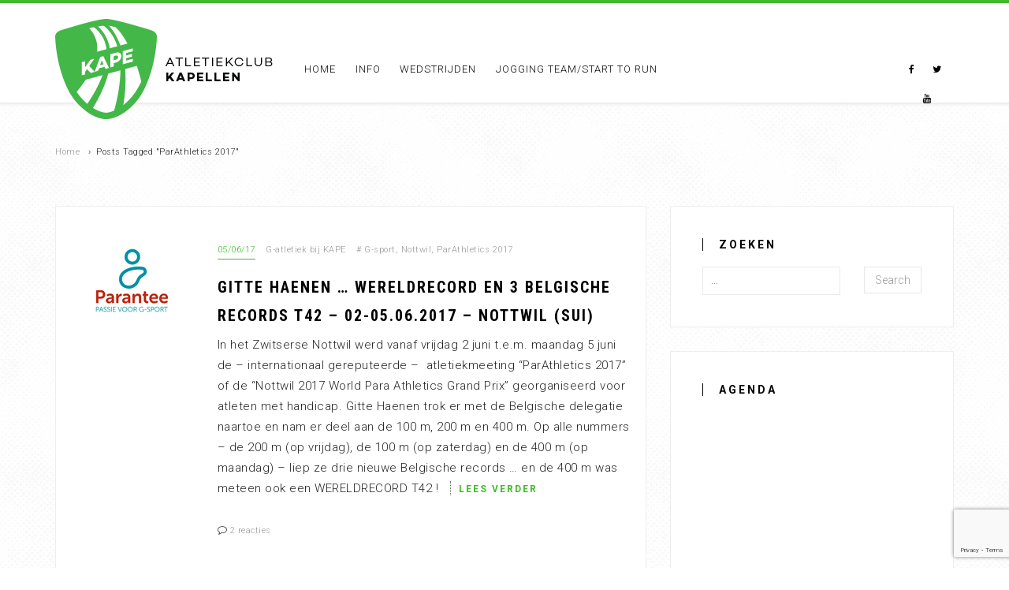

--- FILE ---
content_type: text/html; charset=UTF-8
request_url: https://www.ackape.be/tag/parathletics-2017/
body_size: 14035
content:
<!DOCTYPE html>
<html lang="nl-NL">
<head>
    <meta charset="utf-8">
    <title>ParAthletics 2017 | KAPE</title>
    <meta name="viewport" content="width=device-width, initial-scale=1.0">
    <meta name="description" content="Koninklijke Atletiekclub Kapellen" />  
    <!-- Le HTML5 shim, for IE6-8 support of HTML5 elements -->
    <!--[if lt IE 9]>
      <script src="https://html5shim.googlecode.com/svn/trunk/html5.js"></script>
    <![endif]-->
        <link rel="shortcut icon" href="https://www.ackape.be/wp-content/uploads/2014/12/favicon.ico">
    <meta name='robots' content='max-image-preview:large' />
	<style>img:is([sizes="auto" i], [sizes^="auto," i]) { contain-intrinsic-size: 3000px 1500px }</style>
	<link rel='dns-prefetch' href='//maxcdn.bootstrapcdn.com' />
<link rel='dns-prefetch' href='//fonts.googleapis.com' />
<link rel="alternate" type="application/rss+xml" title="KAPE &raquo; feed" href="https://www.ackape.be/feed/" />
<link rel="alternate" type="application/rss+xml" title="KAPE &raquo; reacties feed" href="https://www.ackape.be/comments/feed/" />
<link rel="alternate" type="application/rss+xml" title="KAPE &raquo; ParAthletics 2017 tag feed" href="https://www.ackape.be/tag/parathletics-2017/feed/" />
<script type="text/javascript">
/* <![CDATA[ */
window._wpemojiSettings = {"baseUrl":"https:\/\/s.w.org\/images\/core\/emoji\/16.0.1\/72x72\/","ext":".png","svgUrl":"https:\/\/s.w.org\/images\/core\/emoji\/16.0.1\/svg\/","svgExt":".svg","source":{"concatemoji":"https:\/\/www.ackape.be\/wp-includes\/js\/wp-emoji-release.min.js?ver=6.8.3"}};
/*! This file is auto-generated */
!function(s,n){var o,i,e;function c(e){try{var t={supportTests:e,timestamp:(new Date).valueOf()};sessionStorage.setItem(o,JSON.stringify(t))}catch(e){}}function p(e,t,n){e.clearRect(0,0,e.canvas.width,e.canvas.height),e.fillText(t,0,0);var t=new Uint32Array(e.getImageData(0,0,e.canvas.width,e.canvas.height).data),a=(e.clearRect(0,0,e.canvas.width,e.canvas.height),e.fillText(n,0,0),new Uint32Array(e.getImageData(0,0,e.canvas.width,e.canvas.height).data));return t.every(function(e,t){return e===a[t]})}function u(e,t){e.clearRect(0,0,e.canvas.width,e.canvas.height),e.fillText(t,0,0);for(var n=e.getImageData(16,16,1,1),a=0;a<n.data.length;a++)if(0!==n.data[a])return!1;return!0}function f(e,t,n,a){switch(t){case"flag":return n(e,"\ud83c\udff3\ufe0f\u200d\u26a7\ufe0f","\ud83c\udff3\ufe0f\u200b\u26a7\ufe0f")?!1:!n(e,"\ud83c\udde8\ud83c\uddf6","\ud83c\udde8\u200b\ud83c\uddf6")&&!n(e,"\ud83c\udff4\udb40\udc67\udb40\udc62\udb40\udc65\udb40\udc6e\udb40\udc67\udb40\udc7f","\ud83c\udff4\u200b\udb40\udc67\u200b\udb40\udc62\u200b\udb40\udc65\u200b\udb40\udc6e\u200b\udb40\udc67\u200b\udb40\udc7f");case"emoji":return!a(e,"\ud83e\udedf")}return!1}function g(e,t,n,a){var r="undefined"!=typeof WorkerGlobalScope&&self instanceof WorkerGlobalScope?new OffscreenCanvas(300,150):s.createElement("canvas"),o=r.getContext("2d",{willReadFrequently:!0}),i=(o.textBaseline="top",o.font="600 32px Arial",{});return e.forEach(function(e){i[e]=t(o,e,n,a)}),i}function t(e){var t=s.createElement("script");t.src=e,t.defer=!0,s.head.appendChild(t)}"undefined"!=typeof Promise&&(o="wpEmojiSettingsSupports",i=["flag","emoji"],n.supports={everything:!0,everythingExceptFlag:!0},e=new Promise(function(e){s.addEventListener("DOMContentLoaded",e,{once:!0})}),new Promise(function(t){var n=function(){try{var e=JSON.parse(sessionStorage.getItem(o));if("object"==typeof e&&"number"==typeof e.timestamp&&(new Date).valueOf()<e.timestamp+604800&&"object"==typeof e.supportTests)return e.supportTests}catch(e){}return null}();if(!n){if("undefined"!=typeof Worker&&"undefined"!=typeof OffscreenCanvas&&"undefined"!=typeof URL&&URL.createObjectURL&&"undefined"!=typeof Blob)try{var e="postMessage("+g.toString()+"("+[JSON.stringify(i),f.toString(),p.toString(),u.toString()].join(",")+"));",a=new Blob([e],{type:"text/javascript"}),r=new Worker(URL.createObjectURL(a),{name:"wpTestEmojiSupports"});return void(r.onmessage=function(e){c(n=e.data),r.terminate(),t(n)})}catch(e){}c(n=g(i,f,p,u))}t(n)}).then(function(e){for(var t in e)n.supports[t]=e[t],n.supports.everything=n.supports.everything&&n.supports[t],"flag"!==t&&(n.supports.everythingExceptFlag=n.supports.everythingExceptFlag&&n.supports[t]);n.supports.everythingExceptFlag=n.supports.everythingExceptFlag&&!n.supports.flag,n.DOMReady=!1,n.readyCallback=function(){n.DOMReady=!0}}).then(function(){return e}).then(function(){var e;n.supports.everything||(n.readyCallback(),(e=n.source||{}).concatemoji?t(e.concatemoji):e.wpemoji&&e.twemoji&&(t(e.twemoji),t(e.wpemoji)))}))}((window,document),window._wpemojiSettings);
/* ]]> */
</script>
<link rel='stylesheet' id='stylesheet-css' href='https://www.ackape.be/wp-content/themes/blg/style.css?ver=1' type='text/css' media='all' />
<link rel='stylesheet' id='flex-slider-css' href='https://www.ackape.be/wp-content/themes/blg/framework/FlexSlider/flexslider.css?ver=1' type='text/css' media='all' />
<link rel='stylesheet' id='owl_carousel-css' href='https://www.ackape.be/wp-content/themes/blg/framework/css/owl.carousel.css?ver=1' type='text/css' media='all' />
<link rel='stylesheet' id='owl_transitions-css' href='https://www.ackape.be/wp-content/themes/blg/framework/css/owl.transitions.css?ver=1' type='text/css' media='all' />
<link rel='stylesheet' id='owl_theme-css' href='https://www.ackape.be/wp-content/themes/blg/framework/css/owl.theme.css?ver=1' type='text/css' media='all' />
<style id='wp-emoji-styles-inline-css' type='text/css'>

	img.wp-smiley, img.emoji {
		display: inline !important;
		border: none !important;
		box-shadow: none !important;
		height: 1em !important;
		width: 1em !important;
		margin: 0 0.07em !important;
		vertical-align: -0.1em !important;
		background: none !important;
		padding: 0 !important;
	}
</style>
<link rel='stylesheet' id='wp-block-library-css' href='https://www.ackape.be/wp-includes/css/dist/block-library/style.min.css?ver=6.8.3' type='text/css' media='all' />
<style id='classic-theme-styles-inline-css' type='text/css'>
/*! This file is auto-generated */
.wp-block-button__link{color:#fff;background-color:#32373c;border-radius:9999px;box-shadow:none;text-decoration:none;padding:calc(.667em + 2px) calc(1.333em + 2px);font-size:1.125em}.wp-block-file__button{background:#32373c;color:#fff;text-decoration:none}
</style>
<link rel='stylesheet' id='gdm-gutenberg-block-backend-js-css' href='https://www.ackape.be/wp-content/plugins/google-drive-embedder/css/gdm-blocks.css?ver=6.8.3' type='text/css' media='all' />
<style id='global-styles-inline-css' type='text/css'>
:root{--wp--preset--aspect-ratio--square: 1;--wp--preset--aspect-ratio--4-3: 4/3;--wp--preset--aspect-ratio--3-4: 3/4;--wp--preset--aspect-ratio--3-2: 3/2;--wp--preset--aspect-ratio--2-3: 2/3;--wp--preset--aspect-ratio--16-9: 16/9;--wp--preset--aspect-ratio--9-16: 9/16;--wp--preset--color--black: #000000;--wp--preset--color--cyan-bluish-gray: #abb8c3;--wp--preset--color--white: #ffffff;--wp--preset--color--pale-pink: #f78da7;--wp--preset--color--vivid-red: #cf2e2e;--wp--preset--color--luminous-vivid-orange: #ff6900;--wp--preset--color--luminous-vivid-amber: #fcb900;--wp--preset--color--light-green-cyan: #7bdcb5;--wp--preset--color--vivid-green-cyan: #00d084;--wp--preset--color--pale-cyan-blue: #8ed1fc;--wp--preset--color--vivid-cyan-blue: #0693e3;--wp--preset--color--vivid-purple: #9b51e0;--wp--preset--gradient--vivid-cyan-blue-to-vivid-purple: linear-gradient(135deg,rgba(6,147,227,1) 0%,rgb(155,81,224) 100%);--wp--preset--gradient--light-green-cyan-to-vivid-green-cyan: linear-gradient(135deg,rgb(122,220,180) 0%,rgb(0,208,130) 100%);--wp--preset--gradient--luminous-vivid-amber-to-luminous-vivid-orange: linear-gradient(135deg,rgba(252,185,0,1) 0%,rgba(255,105,0,1) 100%);--wp--preset--gradient--luminous-vivid-orange-to-vivid-red: linear-gradient(135deg,rgba(255,105,0,1) 0%,rgb(207,46,46) 100%);--wp--preset--gradient--very-light-gray-to-cyan-bluish-gray: linear-gradient(135deg,rgb(238,238,238) 0%,rgb(169,184,195) 100%);--wp--preset--gradient--cool-to-warm-spectrum: linear-gradient(135deg,rgb(74,234,220) 0%,rgb(151,120,209) 20%,rgb(207,42,186) 40%,rgb(238,44,130) 60%,rgb(251,105,98) 80%,rgb(254,248,76) 100%);--wp--preset--gradient--blush-light-purple: linear-gradient(135deg,rgb(255,206,236) 0%,rgb(152,150,240) 100%);--wp--preset--gradient--blush-bordeaux: linear-gradient(135deg,rgb(254,205,165) 0%,rgb(254,45,45) 50%,rgb(107,0,62) 100%);--wp--preset--gradient--luminous-dusk: linear-gradient(135deg,rgb(255,203,112) 0%,rgb(199,81,192) 50%,rgb(65,88,208) 100%);--wp--preset--gradient--pale-ocean: linear-gradient(135deg,rgb(255,245,203) 0%,rgb(182,227,212) 50%,rgb(51,167,181) 100%);--wp--preset--gradient--electric-grass: linear-gradient(135deg,rgb(202,248,128) 0%,rgb(113,206,126) 100%);--wp--preset--gradient--midnight: linear-gradient(135deg,rgb(2,3,129) 0%,rgb(40,116,252) 100%);--wp--preset--font-size--small: 13px;--wp--preset--font-size--medium: 20px;--wp--preset--font-size--large: 36px;--wp--preset--font-size--x-large: 42px;--wp--preset--spacing--20: 0.44rem;--wp--preset--spacing--30: 0.67rem;--wp--preset--spacing--40: 1rem;--wp--preset--spacing--50: 1.5rem;--wp--preset--spacing--60: 2.25rem;--wp--preset--spacing--70: 3.38rem;--wp--preset--spacing--80: 5.06rem;--wp--preset--shadow--natural: 6px 6px 9px rgba(0, 0, 0, 0.2);--wp--preset--shadow--deep: 12px 12px 50px rgba(0, 0, 0, 0.4);--wp--preset--shadow--sharp: 6px 6px 0px rgba(0, 0, 0, 0.2);--wp--preset--shadow--outlined: 6px 6px 0px -3px rgba(255, 255, 255, 1), 6px 6px rgba(0, 0, 0, 1);--wp--preset--shadow--crisp: 6px 6px 0px rgba(0, 0, 0, 1);}:where(.is-layout-flex){gap: 0.5em;}:where(.is-layout-grid){gap: 0.5em;}body .is-layout-flex{display: flex;}.is-layout-flex{flex-wrap: wrap;align-items: center;}.is-layout-flex > :is(*, div){margin: 0;}body .is-layout-grid{display: grid;}.is-layout-grid > :is(*, div){margin: 0;}:where(.wp-block-columns.is-layout-flex){gap: 2em;}:where(.wp-block-columns.is-layout-grid){gap: 2em;}:where(.wp-block-post-template.is-layout-flex){gap: 1.25em;}:where(.wp-block-post-template.is-layout-grid){gap: 1.25em;}.has-black-color{color: var(--wp--preset--color--black) !important;}.has-cyan-bluish-gray-color{color: var(--wp--preset--color--cyan-bluish-gray) !important;}.has-white-color{color: var(--wp--preset--color--white) !important;}.has-pale-pink-color{color: var(--wp--preset--color--pale-pink) !important;}.has-vivid-red-color{color: var(--wp--preset--color--vivid-red) !important;}.has-luminous-vivid-orange-color{color: var(--wp--preset--color--luminous-vivid-orange) !important;}.has-luminous-vivid-amber-color{color: var(--wp--preset--color--luminous-vivid-amber) !important;}.has-light-green-cyan-color{color: var(--wp--preset--color--light-green-cyan) !important;}.has-vivid-green-cyan-color{color: var(--wp--preset--color--vivid-green-cyan) !important;}.has-pale-cyan-blue-color{color: var(--wp--preset--color--pale-cyan-blue) !important;}.has-vivid-cyan-blue-color{color: var(--wp--preset--color--vivid-cyan-blue) !important;}.has-vivid-purple-color{color: var(--wp--preset--color--vivid-purple) !important;}.has-black-background-color{background-color: var(--wp--preset--color--black) !important;}.has-cyan-bluish-gray-background-color{background-color: var(--wp--preset--color--cyan-bluish-gray) !important;}.has-white-background-color{background-color: var(--wp--preset--color--white) !important;}.has-pale-pink-background-color{background-color: var(--wp--preset--color--pale-pink) !important;}.has-vivid-red-background-color{background-color: var(--wp--preset--color--vivid-red) !important;}.has-luminous-vivid-orange-background-color{background-color: var(--wp--preset--color--luminous-vivid-orange) !important;}.has-luminous-vivid-amber-background-color{background-color: var(--wp--preset--color--luminous-vivid-amber) !important;}.has-light-green-cyan-background-color{background-color: var(--wp--preset--color--light-green-cyan) !important;}.has-vivid-green-cyan-background-color{background-color: var(--wp--preset--color--vivid-green-cyan) !important;}.has-pale-cyan-blue-background-color{background-color: var(--wp--preset--color--pale-cyan-blue) !important;}.has-vivid-cyan-blue-background-color{background-color: var(--wp--preset--color--vivid-cyan-blue) !important;}.has-vivid-purple-background-color{background-color: var(--wp--preset--color--vivid-purple) !important;}.has-black-border-color{border-color: var(--wp--preset--color--black) !important;}.has-cyan-bluish-gray-border-color{border-color: var(--wp--preset--color--cyan-bluish-gray) !important;}.has-white-border-color{border-color: var(--wp--preset--color--white) !important;}.has-pale-pink-border-color{border-color: var(--wp--preset--color--pale-pink) !important;}.has-vivid-red-border-color{border-color: var(--wp--preset--color--vivid-red) !important;}.has-luminous-vivid-orange-border-color{border-color: var(--wp--preset--color--luminous-vivid-orange) !important;}.has-luminous-vivid-amber-border-color{border-color: var(--wp--preset--color--luminous-vivid-amber) !important;}.has-light-green-cyan-border-color{border-color: var(--wp--preset--color--light-green-cyan) !important;}.has-vivid-green-cyan-border-color{border-color: var(--wp--preset--color--vivid-green-cyan) !important;}.has-pale-cyan-blue-border-color{border-color: var(--wp--preset--color--pale-cyan-blue) !important;}.has-vivid-cyan-blue-border-color{border-color: var(--wp--preset--color--vivid-cyan-blue) !important;}.has-vivid-purple-border-color{border-color: var(--wp--preset--color--vivid-purple) !important;}.has-vivid-cyan-blue-to-vivid-purple-gradient-background{background: var(--wp--preset--gradient--vivid-cyan-blue-to-vivid-purple) !important;}.has-light-green-cyan-to-vivid-green-cyan-gradient-background{background: var(--wp--preset--gradient--light-green-cyan-to-vivid-green-cyan) !important;}.has-luminous-vivid-amber-to-luminous-vivid-orange-gradient-background{background: var(--wp--preset--gradient--luminous-vivid-amber-to-luminous-vivid-orange) !important;}.has-luminous-vivid-orange-to-vivid-red-gradient-background{background: var(--wp--preset--gradient--luminous-vivid-orange-to-vivid-red) !important;}.has-very-light-gray-to-cyan-bluish-gray-gradient-background{background: var(--wp--preset--gradient--very-light-gray-to-cyan-bluish-gray) !important;}.has-cool-to-warm-spectrum-gradient-background{background: var(--wp--preset--gradient--cool-to-warm-spectrum) !important;}.has-blush-light-purple-gradient-background{background: var(--wp--preset--gradient--blush-light-purple) !important;}.has-blush-bordeaux-gradient-background{background: var(--wp--preset--gradient--blush-bordeaux) !important;}.has-luminous-dusk-gradient-background{background: var(--wp--preset--gradient--luminous-dusk) !important;}.has-pale-ocean-gradient-background{background: var(--wp--preset--gradient--pale-ocean) !important;}.has-electric-grass-gradient-background{background: var(--wp--preset--gradient--electric-grass) !important;}.has-midnight-gradient-background{background: var(--wp--preset--gradient--midnight) !important;}.has-small-font-size{font-size: var(--wp--preset--font-size--small) !important;}.has-medium-font-size{font-size: var(--wp--preset--font-size--medium) !important;}.has-large-font-size{font-size: var(--wp--preset--font-size--large) !important;}.has-x-large-font-size{font-size: var(--wp--preset--font-size--x-large) !important;}
:where(.wp-block-post-template.is-layout-flex){gap: 1.25em;}:where(.wp-block-post-template.is-layout-grid){gap: 1.25em;}
:where(.wp-block-columns.is-layout-flex){gap: 2em;}:where(.wp-block-columns.is-layout-grid){gap: 2em;}
:root :where(.wp-block-pullquote){font-size: 1.5em;line-height: 1.6;}
</style>
<style id='calendar-style-inline-css' type='text/css'>
@charset \"UTF-8\";
/* CSS Document */

    .calnk a:hover {
         background-position:0 0;
         text-decoration:none;  
         color:#4cac4b !important;
        
         }

    .calnk a, .calnk a:visited {
        text-decoration:underline !important; 
        color:#000000; 
        }
    .calnk a span { 
        display:none; 
        }
    .calnk a:hover span {
        color:#000; 
        background: #E9E9E9; 
        display:block;
        position:absolute; 
        margin-top:1px; 
        padding:10px; 
        width:200px; 
        z-index:100;
        line-height:1.2em;
		border: 1px solid #CCC;
        }
     .calendar-table {
        border:none;
        width:100%;
     }
     .calendar-heading {
        height:25px;
        text-align:center;
        border:1px solid #e5e5e5;
        background-color:#e5e5e5;
     }
     .calendar-next {
        width:25%;
        text-align:center;
     }
     .calendar-prev {
        width:25%;
        text-align:center;
     }
     .calendar-month {
        width:50%;
        text-align:center;
        font-weight:bold;
     }
     .normal-day-heading {
        text-align:center;
        width:25px;
        height:25px;
        font-size:0.8em;
        border:1px solid #e5e5e5;
        background-color:#f4f4f4;
     }
     .weekend-heading {
        text-align:center;
        width:25px;
        height:25px;
        font-size:0.8em;
        border:1px solid #e5e5e5;
        background-color:#f4f4f4;
        color:#4cac4b;
     }
     .day-with-date {
        vertical-align:text-top;
        text-align:left;
        width:60px;
        height:60px;
        border:1px solid #e5e5e5;
     }
     .no-events {

     }
     .day-without-date {
        width:60px;
        height:60px;
        border:1px solid #E9F0E8;
     }
     span.weekend {
        color:#4cac4b;
     }
     .current-day {
        vertical-align:text-top;
        text-align:left;
        width:60px;
        height:60px;
        border:1px solid #e5e5e5;
        background-color:#f4f4f4;
     }
     .event {
        font-size:11px;
		line-height: 1.3 !important;
		margin:0 0 10px 0 !important;
     }
	 
	 .event div {
		margin:10px 0 10px 0;
		padding: 0 5px 0 15px;	 
	 }
	 
     .kjo-link {
        font-size:0.75em;
        text-align:center;
     }
     .calendar-date-switcher {
        height:25px;
        text-align:center;
        border:1px solid #D6DED5;
        background-color:#E4EBE3;
     }
     .calendar-date-switcher form {
        margin:0;
        padding:0;
     }
     .calendar-date-switcher input {
        border:1px #D6DED5 solid;
     }
     .calendar-date-switcher select {
        border:1px #D6DED5 solid;
     }
     .cat-key {
        width:100%;
        margin-top:10px;
        padding:5px;
        border:1px solid #D6DED5;
     }
     .calnk a:hover span span.event-title {
        padding:0;
        text-align:center;
        font-weight:bold;
        font-size:1.2em;
		border: none;
        }
     .calnk a:hover span span.event-title-break {
        width:96%;
        text-align:center;
        height:0px;
        margin-top:5px;
        margin-right:2%;
        padding:0;
		display: none;
     }
     .calnk a:hover span span.event-content-break {
        width:96%;
        text-align:center;
        height:0px;
        margin-top:5px;
        margin-right:2%;
        padding:0;
		display: none;
     }
     .page-upcoming-events {
        font-size:80%;
     }
     .page-todays-events {
        font-size:80%;
     }
</style>
<link rel='stylesheet' id='contact-form-7-css' href='https://www.ackape.be/wp-content/plugins/contact-form-7/includes/css/styles.css?ver=6.0.6' type='text/css' media='all' />
<style id='contact-form-7-inline-css' type='text/css'>
.wpcf7 .wpcf7-recaptcha iframe {margin-bottom: 0;}.wpcf7 .wpcf7-recaptcha[data-align="center"] > div {margin: 0 auto;}.wpcf7 .wpcf7-recaptcha[data-align="right"] > div {margin: 0 0 0 auto;}
</style>
<link rel='stylesheet' id='cff-css' href='https://www.ackape.be/wp-content/plugins/custom-facebook-feed/assets/css/cff-style.min.css?ver=4.3.0' type='text/css' media='all' />
<link rel='stylesheet' id='sb-font-awesome-css' href='https://maxcdn.bootstrapcdn.com/font-awesome/4.7.0/css/font-awesome.min.css?ver=6.8.3' type='text/css' media='all' />
<link rel='stylesheet' id='js_composer_custom_css-css' href='https://www.ackape.be/wp-content/uploads/js_composer/custom.css?ver=4.3.4' type='text/css' media='screen' />
<link rel='stylesheet' id='redux-google-fonts-css' href='https://fonts.googleapis.com/css?family=Roboto%3A300%2C700%7CRoboto+Condensed%3A700&#038;subset=latin&#038;ver=1605168949' type='text/css' media='all' />
<script type="text/javascript" src="https://www.ackape.be/wp-includes/js/jquery/jquery.min.js?ver=3.7.1" id="jquery-core-js"></script>
<script type="text/javascript" src="https://www.ackape.be/wp-includes/js/jquery/jquery-migrate.min.js?ver=3.4.1" id="jquery-migrate-js"></script>
<link rel="https://api.w.org/" href="https://www.ackape.be/wp-json/" /><link rel="alternate" title="JSON" type="application/json" href="https://www.ackape.be/wp-json/wp/v2/tags/729" /><link rel="EditURI" type="application/rsd+xml" title="RSD" href="https://www.ackape.be/xmlrpc.php?rsd" />
<meta name="generator" content="WordPress 6.8.3" />
<meta name="generator" content="Powered by Visual Composer - drag and drop page builder for WordPress."/>
<!--[if IE 8]><link rel="stylesheet" type="text/css" href="https://www.ackape.be/wp-content/plugins/js_composer/assets/css/vc-ie8.css" media="screen"><![endif]--><link rel="icon" href="https://www.ackape.be/wp-content/uploads/2014/12/kape-150x150.png" sizes="32x32" />
<link rel="icon" href="https://www.ackape.be/wp-content/uploads/2014/12/kape-e1617460686301.png" sizes="192x192" />
<link rel="apple-touch-icon" href="https://www.ackape.be/wp-content/uploads/2014/12/kape-e1617460686301.png" />
<meta name="msapplication-TileImage" content="https://www.ackape.be/wp-content/uploads/2014/12/kape-e1617460686301.png" />
</head>

<body data-rsssl=1  class="archive tag tag-parathletics-2017 tag-729 wp-theme-blg wpb-js-composer js-comp-ver-4.3.4 vc_responsive">
<div id="preloader">
  <div id="status">
  </div>
</div>
<div class="oi_st_menu_holder">
    <div class="container">
        <ul id="menu-main-menu" class="post-categories oi_header_menu"><li  class="menu-item menu-item-type-custom menu-item-object-custom menu-item-home menu-item-17150" ><a href="https://www.ackape.be/" data-description="">Home</a></li>
<li  class="menu-item menu-item-type-custom menu-item-object-custom menu-item-has-children menu-item-2117" ><a href="#" data-description="">Info</a>
<ul class='sub-menu'>
	<li  class="menu-item menu-item-type-custom menu-item-object-custom menu-item-6005" ><a href="https://ackape.be/info/lidmaatschap" data-description="">Lidmaatschap</a></li>
	<li  class="menu-item menu-item-type-post_type menu-item-object-page menu-item-209111" ><a href="https://www.ackape.be/info/trainingen/" data-description="">Trainingen</a></li>
	<li  class="menu-item menu-item-type-custom menu-item-object-custom menu-item-6007" ><a href="https://ackape.be/index.php/info/atletiekpistes-2/" data-description="">Atletiekpistes</a></li>
	<li  class="menu-item menu-item-type-custom menu-item-object-custom menu-item-6011" ><a href="https://ackape.be/index.php/info/contact/" data-description="">Contactformulier</a></li>
	<li  class="menu-item menu-item-type-post_type menu-item-object-page menu-item-209109" ><a href="https://www.ackape.be/bestuur-en-trainers/" data-description="">Bestuur en Trainers</a></li>
	<li  class="menu-item menu-item-type-post_type menu-item-object-post menu-item-34264" ><a href="https://www.ackape.be/kape-top-10-ranglijsten/" data-description="">KAPE TOP-10 Ranglijsten</a></li>
	<li  class="menu-item menu-item-type-post_type menu-item-object-page menu-item-34263" ><a href="https://www.ackape.be/kape-clubrecords/" data-description="">KAPE Clubrecords</a></li>
	<li  class="menu-item menu-item-type-post_type menu-item-object-page menu-item-11331" ><a href="https://www.ackape.be/info/g-atletiek-bij-kape/" data-description="">G-atletiek bij KAPE</a></li>
	<li  class="menu-item menu-item-type-taxonomy menu-item-object-category menu-item-31525" ><a href="https://www.ackape.be/category/reglementen/" data-description="">Reglementen</a></li>
	<li  class="menu-item menu-item-type-post_type menu-item-object-page menu-item-31234" ><a href="https://www.ackape.be/agenda/" data-description="">Agenda</a></li>
	<li  class="menu-item menu-item-type-post_type menu-item-object-page menu-item-32353" ><a href="https://www.ackape.be/info/medewerker/" data-description="">Medewerker</a></li>
	<li  class="menu-item menu-item-type-post_type menu-item-object-page menu-item-32410" ><a href="https://www.ackape.be/geef-resultaten-door-aan-kape/" data-description="">Resultaten doorgeven</a></li>
	<li  class="menu-item menu-item-type-post_type menu-item-object-page menu-item-33325" ><a href="https://www.ackape.be/privacy-verklaring/" data-description="">Statuten &#038; Privacyverklaring</a></li>
	<li  class="menu-item menu-item-type-post_type menu-item-object-page menu-item-31393" ><a href="https://www.ackape.be/info/kleding/" data-description="">Kleding</a></li>
</ul>
</li>
<li  class="menu-item menu-item-type-custom menu-item-object-custom menu-item-has-children menu-item-2118" ><a href="#" data-description="">Wedstrijden</a>
<ul class='sub-menu'>
	<li  class="menu-item menu-item-type-post_type menu-item-object-page menu-item-160720" ><a href="https://www.ackape.be/info/wat-te-doen-op-wedstrijden/" data-description="">Wat te doen op wedstrijden?</a></li>
	<li  class="menu-item menu-item-type-post_type menu-item-object-page menu-item-160739" ><a href="https://www.ackape.be/info/wat-te-doen-op-wedstrijden/wedstrijdvorm-kangoeroers-benjamins/" data-description="">Wedstrijdvorm Kangoeroers &#038; Benjamins</a></li>
	<li  class="menu-item menu-item-type-post_type menu-item-object-page menu-item-38070" ><a href="https://www.ackape.be/kape-meetingsorganisaties/" data-description="">KAPE meetings/organisaties (uitslagen/tijdschema&#8217;s)</a></li>
	<li  class="menu-item menu-item-type-post_type menu-item-object-page menu-item-33950" ><a href="https://www.ackape.be/aas-criterium/" data-description="">AAS-Criterium</a></li>
	<li  class="menu-item menu-item-type-post_type menu-item-object-page menu-item-160721" ><a href="https://www.ackape.be/info/wat-te-doen-op-wedstrijden/inschrijven-via-atletiek-nu/" data-description="">Inschrijven via atletiek.nu</a></li>
	<li  class="menu-item menu-item-type-custom menu-item-object-custom menu-item-6045" ><a href="https://ackape.be/index.php/wedstrijden/kape-meetings-archief/" data-description="">ARCHIEF uitslagen KAPE organisaties</a></li>
	<li  class="menu-item menu-item-type-custom menu-item-object-custom menu-item-160275" ><a href="https://www.ackape.be/kampioenschappen/" data-description="">Kampioenschappen</a></li>
	<li  class="menu-item menu-item-type-post_type menu-item-object-page menu-item-209112" ><a href="https://www.ackape.be/aanbevolen-veldlopen/" data-description="">Aanbevolen veldlopen &#038; Indoor</a></li>
</ul>
</li>
<li  class="menu-item menu-item-type-custom menu-item-object-custom menu-item-has-children menu-item-2120" ><a href="#" data-description="">Jogging Team/Start To Run</a>
<ul class='sub-menu'>
	<li  class="menu-item menu-item-type-post_type menu-item-object-page menu-item-209110" ><a href="https://www.ackape.be/jogging-team/jogging-algemene-info/" data-description="">Algemene info</a></li>
	<li  class="menu-item menu-item-type-custom menu-item-object-custom menu-item-6032" ><a href="https://ackape.be/index.php/jogging-team/kape-jogging-team-verslagen/" data-description="">Verslagen</a></li>
	<li  class="menu-item menu-item-type-post_type menu-item-object-page menu-item-30634" ><a href="https://www.ackape.be/marathon-des-sables-2013/" data-description="">SPECIAL – Marathon des Sables 2013</a></li>
</ul>
</li>
</ul>    </div>
</div>

<div id="diagonal_outer"></div>
<div id="header_bg"></div>
<!-- Content Area -->
<div class="oi_head_holder oi_inner">
    <div class="container">
        <div class="row">
            <div class="col-md-11 col-xs-12">
                <div class="oi_inner_logo_holder">
                <a href="https://www.ackape.be"><img src="https://www.ackape.be/wp-content/uploads/2014/12/ackape-logo-v3.png" alt="KAPE"></a>
                </div>
                <div class="oi_xs_menu visible-xs text-center"><span class="fa fa-bars"></span></div>
                <div class="oi_right_text_area oi_inner">
                    
                    <ul id="menu-main-menu-1" class="post-categories oi_header_menu"><li  class="menu-item menu-item-type-custom menu-item-object-custom menu-item-home menu-item-17150" ><a href="https://www.ackape.be/" data-description="">Home</a></li>
<li  class="menu-item menu-item-type-custom menu-item-object-custom menu-item-has-children menu-item-2117" ><a href="#" data-description="">Info</a>
<ul class='sub-menu'>
	<li  class="menu-item menu-item-type-custom menu-item-object-custom menu-item-6005" ><a href="https://ackape.be/info/lidmaatschap" data-description="">Lidmaatschap</a></li>
	<li  class="menu-item menu-item-type-post_type menu-item-object-page menu-item-209111" ><a href="https://www.ackape.be/info/trainingen/" data-description="">Trainingen</a></li>
	<li  class="menu-item menu-item-type-custom menu-item-object-custom menu-item-6007" ><a href="https://ackape.be/index.php/info/atletiekpistes-2/" data-description="">Atletiekpistes</a></li>
	<li  class="menu-item menu-item-type-custom menu-item-object-custom menu-item-6011" ><a href="https://ackape.be/index.php/info/contact/" data-description="">Contactformulier</a></li>
	<li  class="menu-item menu-item-type-post_type menu-item-object-page menu-item-209109" ><a href="https://www.ackape.be/bestuur-en-trainers/" data-description="">Bestuur en Trainers</a></li>
	<li  class="menu-item menu-item-type-post_type menu-item-object-post menu-item-34264" ><a href="https://www.ackape.be/kape-top-10-ranglijsten/" data-description="">KAPE TOP-10 Ranglijsten</a></li>
	<li  class="menu-item menu-item-type-post_type menu-item-object-page menu-item-34263" ><a href="https://www.ackape.be/kape-clubrecords/" data-description="">KAPE Clubrecords</a></li>
	<li  class="menu-item menu-item-type-post_type menu-item-object-page menu-item-11331" ><a href="https://www.ackape.be/info/g-atletiek-bij-kape/" data-description="">G-atletiek bij KAPE</a></li>
	<li  class="menu-item menu-item-type-taxonomy menu-item-object-category menu-item-31525" ><a href="https://www.ackape.be/category/reglementen/" data-description="">Reglementen</a></li>
	<li  class="menu-item menu-item-type-post_type menu-item-object-page menu-item-31234" ><a href="https://www.ackape.be/agenda/" data-description="">Agenda</a></li>
	<li  class="menu-item menu-item-type-post_type menu-item-object-page menu-item-32353" ><a href="https://www.ackape.be/info/medewerker/" data-description="">Medewerker</a></li>
	<li  class="menu-item menu-item-type-post_type menu-item-object-page menu-item-32410" ><a href="https://www.ackape.be/geef-resultaten-door-aan-kape/" data-description="">Resultaten doorgeven</a></li>
	<li  class="menu-item menu-item-type-post_type menu-item-object-page menu-item-33325" ><a href="https://www.ackape.be/privacy-verklaring/" data-description="">Statuten &#038; Privacyverklaring</a></li>
	<li  class="menu-item menu-item-type-post_type menu-item-object-page menu-item-31393" ><a href="https://www.ackape.be/info/kleding/" data-description="">Kleding</a></li>
</ul>
</li>
<li  class="menu-item menu-item-type-custom menu-item-object-custom menu-item-has-children menu-item-2118" ><a href="#" data-description="">Wedstrijden</a>
<ul class='sub-menu'>
	<li  class="menu-item menu-item-type-post_type menu-item-object-page menu-item-160720" ><a href="https://www.ackape.be/info/wat-te-doen-op-wedstrijden/" data-description="">Wat te doen op wedstrijden?</a></li>
	<li  class="menu-item menu-item-type-post_type menu-item-object-page menu-item-160739" ><a href="https://www.ackape.be/info/wat-te-doen-op-wedstrijden/wedstrijdvorm-kangoeroers-benjamins/" data-description="">Wedstrijdvorm Kangoeroers &#038; Benjamins</a></li>
	<li  class="menu-item menu-item-type-post_type menu-item-object-page menu-item-38070" ><a href="https://www.ackape.be/kape-meetingsorganisaties/" data-description="">KAPE meetings/organisaties (uitslagen/tijdschema&#8217;s)</a></li>
	<li  class="menu-item menu-item-type-post_type menu-item-object-page menu-item-33950" ><a href="https://www.ackape.be/aas-criterium/" data-description="">AAS-Criterium</a></li>
	<li  class="menu-item menu-item-type-post_type menu-item-object-page menu-item-160721" ><a href="https://www.ackape.be/info/wat-te-doen-op-wedstrijden/inschrijven-via-atletiek-nu/" data-description="">Inschrijven via atletiek.nu</a></li>
	<li  class="menu-item menu-item-type-custom menu-item-object-custom menu-item-6045" ><a href="https://ackape.be/index.php/wedstrijden/kape-meetings-archief/" data-description="">ARCHIEF uitslagen KAPE organisaties</a></li>
	<li  class="menu-item menu-item-type-custom menu-item-object-custom menu-item-160275" ><a href="https://www.ackape.be/kampioenschappen/" data-description="">Kampioenschappen</a></li>
	<li  class="menu-item menu-item-type-post_type menu-item-object-page menu-item-209112" ><a href="https://www.ackape.be/aanbevolen-veldlopen/" data-description="">Aanbevolen veldlopen &#038; Indoor</a></li>
</ul>
</li>
<li  class="menu-item menu-item-type-custom menu-item-object-custom menu-item-has-children menu-item-2120" ><a href="#" data-description="">Jogging Team/Start To Run</a>
<ul class='sub-menu'>
	<li  class="menu-item menu-item-type-post_type menu-item-object-page menu-item-209110" ><a href="https://www.ackape.be/jogging-team/jogging-algemene-info/" data-description="">Algemene info</a></li>
	<li  class="menu-item menu-item-type-custom menu-item-object-custom menu-item-6032" ><a href="https://ackape.be/index.php/jogging-team/kape-jogging-team-verslagen/" data-description="">Verslagen</a></li>
	<li  class="menu-item menu-item-type-post_type menu-item-object-page menu-item-30634" ><a href="https://www.ackape.be/marathon-des-sables-2013/" data-description="">SPECIAL – Marathon des Sables 2013</a></li>
</ul>
</li>
</ul>                        <hr>
                        <div class="oi_breadcrumbs">
                        	<div class="breadcrumbs"><a class="colored" href="https://www.ackape.be/" rel="v:url" property="v:title">Home</a> &nbsp;&nbsp;›&nbsp;&nbsp;<span class="current">Posts Tagged "ParAthletics 2017"</span></div><!-- .breadcrumbs -->                        </div>
                </div>
            </div>
            <div class="col-md-1 hidden-sm hidden-xs">
            	<div class="oi_right_text_area oi_inner oi_inner_soc ">
                    <div class="oi_soc_header text-center">
						                        <a href="https://www.facebook.com/ACKAPE" target="_blank"><i class="fa fa-facebook"></i></a>                        <a href="https://twitter.com/AC_KAPE" target="_blank"><i class="fa fa-twitter"></i></a>                                                                        <a href="https://www.youtube.com/channel/UCXHF0YmhGQWnDhFCT28MBFg" target="_blank"><i class="fa fa-youtube"></i></a>                    </div>
                </div>
            </div>
        </div>
    </div>
</div>
<div id="oi_container" class="container oi_inner">

    <div class="row">
    	<div class="col-md-12">
        	<div class="oi_single_cat_desc">
            	<div class="oi_single_cat_desc_inner">
                    <h1 class="oi_legend" >ParAthletics 2017</h1>
                    <h2 class="oi_sub_legend"></h2>
                </div>
            </div>
        </div>
        <div class="col-md-8 ">
                            <div class="oi_post post-28592 post type-post status-publish format-standard has-post-thumbnail hentry category-g-atletiek-bij-kape tag-g-sport tag-nottwil tag-parathletics-2017" id="post-28592">
                    
    <div class="row">
        <div class="col-md-3 col-sm-3">
            <div class="oi_blog_post_featuder_holder">
                                <img class="img-responsive" src="https://www.ackape.be/wp-content/uploads/2013/05/Parantee-logo.png" alt="Gitte Haenen &#8230; Wereldrecord en 3 Belgische Records T42 &#8211; 02-05.06.2017 &#8211; Nottwil (SUI)" />
                            </div>
        </div>
        <div class="col-md-9 col-sm-9">
            <div class="oi_post_holder">
                <div class="oi_blog_post_data_holder">
                    <span class="oi_ddate">05/06/17</span> <span class="oi_blog_post_cat"><a href="https://www.ackape.be/category/g-atletiek-bij-kape/" rel="category tag">G-atletiek bij KAPE</a></span>  <span class="oi_blog_post_cat"># <a href="https://www.ackape.be/tag/g-sport/" rel="tag">G-sport</a>, <a href="https://www.ackape.be/tag/nottwil/" rel="tag">Nottwil</a>, <a href="https://www.ackape.be/tag/parathletics-2017/" rel="tag">ParAthletics 2017</a></span>
                </div>
                <div class="oi_blog_post_title_holder">
                    <h2 class="oi_legend blog_title"><a class="blog_title_a" href="https://www.ackape.be/gitte-haenen-wereldrecord-en-3-belgische-records-t42-02-05-06-2017-nottwil-sui/">Gitte Haenen &#8230; Wereldrecord en 3 Belgische Records T42 &#8211; 02-05.06.2017 &#8211; Nottwil (SUI) </a></h2>
                </div>
                <div class="oi_blog_post_content_holder">
                <p>In het Zwitserse Nottwil werd vanaf vrijdag 2 juni t.e.m. maandag 5 juni de &#8211; internationaal gereputeerde &#8211;  atletiekmeeting &#8220;ParAthletics 2017&#8221; of de &#8220;Nottwil 2017 World Para Athletics Grand Prix&#8221; georganiseerd voor atleten met handicap. Gitte Haenen trok er met de Belgische delegatie naartoe en nam er deel aan de 100 m, 200 m en 400 m. Op alle nummers &#8211; de 200 m (op vrijdag), de 100 m (op zaterdag) en de 400 m (op maandag) &#8211; liep ze drie nieuwe Belgische records &#8230; en de 400 m was meteen ook een WERELDRECORD T42 ! <a href="https://www.ackape.be/gitte-haenen-wereldrecord-en-3-belgische-records-t42-02-05-06-2017-nottwil-sui/" class="more-link"><span class="oi_readmore_btn_holder"><span class="oi_readmore_btn">Lees verder</span></span></a></p>
                </div>
                <div class="oi_blog_post_cat_holder">
                <span id="span_oi_like_post-28592" class="oi_blog_post_cat  "><a title=" " class="oi_add_post_like "  id="oi_like_post-28592" href="#oi_like_post-28592"><strong><i class="fa fa-heart-o"></i> </strong></a> <span class="oi_like_post_count" id="oi_like_post_count-28592">0</span> likes</span>
                    <span class="oi_blog_post_cat"><strong><i class="fa fa-comment-o"></i> </strong> <a href="https://www.ackape.be/gitte-haenen-wereldrecord-en-3-belgische-records-t42-02-05-06-2017-nottwil-sui/#comments"> 2 reacties</a></span>
                </div>
                <div class="clearfix"></div>
            </div>
        </div>
    </div>                </div>
                         <div class="row">
                <div class="col-md-12">
                    <div class="oi_pg"></div>                </div>
            </div>
        </div>
        <div class="col-md-4 ">
            <div class="oi_sidebar">
                <div class="oi_widget"><h6 class="io_widget_title">Zoeken</h6><form method="get" id="searchform" action="https://www.ackape.be/" >
            <div class="row"><div class="col-md-8"><input type="hidden" name="post_type" value="post" /><input type="text" value="... " name="s" id="s"  onfocus="if(this.value==this.defaultValue)this.value='';" onblur="if(this.value=='')this.value=this.defaultValue;"/></div><div class="col-md-4"><button id="searchsubmit" class="btn oi_search_btn" value="" />Search</button></div>
            </div>
            </form></div><div class="oi_widget"><h6 class="io_widget_title">Agenda</h6>			<div class="textwidget"><iframe src="https://calendar.google.com/calendar/embed?showTitle=0&amp;showNav=0&amp;showPrint=0&amp;showTabs=0&amp;showCalendars=0&amp;showTz=0&amp;mode=AGENDA&amp;height=400&amp;wkst=2&amp;bgcolor=%23FFFFFF&amp;src=ackape21%40gmail.com&amp;color=%2330e502&amp;ctz=Europe%2FBrussels" style="border-width:0" frameborder="0" scrolling="no"></iframe></div>
		</div><div class="oi_widget"><h6 class="io_widget_title">Blijf op de hoogte</h6>			<div class="textwidget"><br />
<p>
<a href="https://www.facebook.com/ACKAPE">
<img src="https://www.ackape.be/wp-content/uploads/2014/12/facebook.png" alt="blijf op de hoogte via Facebook" />
</a>
</p>
<p>
<a href="https://twitter.com/AC_KAPE">
<img src="https://www.ackape.be/wp-content/uploads/2014/12/twitter.png" alt="blijf op de hoogte via Twitter" />
</a>
</p>
<p>
<a href="https://instagram.com/AC_KAPE">
<img src="https://www.ackape.be/wp-content/uploads/2018/01/KAPE_instagram.png" alt="blijf op de hoogte via Instagram" />
</a>
</p>

<p>
<a href="https://www.youtube.com/channel/UCXHF0YmhGQWnDhFCT28MBFg">
<img src="https://www.ackape.be/wp-content/uploads/2018/01/KAPE_YouTubeKanaal.jpg" alt="KAPE YouTube Kanaal" />
</a>
</p>
<p>
<a href="https://www.ackape.be/?call_custom_simple_rss=1">
<img src="https://www.ackape.be/wp-content/uploads/2018/01/KAPE_RSS.png" alt="blijf op de hoogte via RSS" />
</a>
</p>
<p>
<a href="https://www.ackape.be/info/social-media/#NIEUWSBRIEF">
<img src="https://www.ackape.be/wp-content/uploads/2014/12/nieuwsbrief.png" alt="blijf update via email" />
</a>
</p>




</div>
		</div><div class="oi_widget"><h6 class="io_widget_title">Sponsors</h6>			<div class="textwidget"></a> 
<a href="https://www.trooper.be/ackape" targer="trooper"><img src="https://www.ackape.be/wp-content/uploads/2018/01/KAPE_TROOPER.png" alt="Trooper"/></a>


</div>
		</div><div class="oi_widget"><h6 class="io_widget_title">Info</h6><div class="menu-sidebar-info-container"><ul id="menu-sidebar-info" class="menu"><li id="menu-item-34252" class="menu-item menu-item-type-post_type menu-item-object-page menu-item-34252"><a href="https://www.ackape.be/kape-clubrecords/">KAPE CLUBRECORDS</a></li>
<li id="menu-item-30755" class="menu-item menu-item-type-post_type menu-item-object-post menu-item-30755"><a href="https://www.ackape.be/kape-top-10-ranglijsten/">KAPE TOP-10 RANGLIJSTEN</a></li>
<li id="menu-item-32440" class="menu-item menu-item-type-taxonomy menu-item-object-category menu-item-32440"><a href="https://www.ackape.be/category/veldlopen/kape-crosstrofee/">KAPE Crosstrofee</a></li>
<li id="menu-item-6028" class="menu-item menu-item-type-taxonomy menu-item-object-category menu-item-6028"><a href="https://www.ackape.be/category/trainingstips/">Trainingstips</a></li>
<li id="menu-item-6027" class="menu-item menu-item-type-taxonomy menu-item-object-category menu-item-6027"><a href="https://www.ackape.be/category/reglementen/">Reglementen</a></li>
<li id="menu-item-11319" class="menu-item menu-item-type-post_type menu-item-object-page menu-item-11319"><a href="https://www.ackape.be/info/g-atletiek-bij-kape/">G-atletiek bij KAPE</a></li>
<li id="menu-item-32391" class="menu-item menu-item-type-taxonomy menu-item-object-category menu-item-32391"><a href="https://www.ackape.be/category/kape_clubrecords/">Berichten over KAPE Clubrecords</a></li>
</ul></div></div><div class="oi_widget"><h6 class="io_widget_title">Wedstrijden</h6><div class="menu-sidebar-wedstrijden-container"><ul id="menu-sidebar-wedstrijden" class="menu"><li id="menu-item-6017" class="menu-item menu-item-type-taxonomy menu-item-object-category menu-item-6017"><a href="https://www.ackape.be/category/kape-meetings/">KAPE-meetings</a></li>
<li id="menu-item-6013" class="menu-item menu-item-type-taxonomy menu-item-object-category menu-item-6013"><a href="https://www.ackape.be/category/aas-criterium/">AAS-Criterium</a></li>
<li id="menu-item-6016" class="menu-item menu-item-type-taxonomy menu-item-object-category menu-item-6016"><a href="https://www.ackape.be/category/kampioenschappen/">Kampioenschappen</a></li>
<li id="menu-item-6015" class="menu-item menu-item-type-taxonomy menu-item-object-category menu-item-6015"><a href="https://www.ackape.be/category/interclubs/">Interclubs</a></li>
<li id="menu-item-29941" class="menu-item menu-item-type-taxonomy menu-item-object-category menu-item-29941"><a href="https://www.ackape.be/category/veldlopen/">Veldlopen</a></li>
</ul></div></div><div class="oi_widget"><h6 class="io_widget_title">Fitfree</h6>			<div class="textwidget"><a href="https://www.ackape.be/index.php/fitfree/"><img src="https://www.ackape.be/wp-content/uploads/2014/03/fitfree.png" alt="G-Atletiek bij KAPE" /></a></div>
		</div><div class="oi_widget"><h6 class="io_widget_title">G-Atletiek</h6>			<div class="textwidget"><a href="https://www.ackape.be/index.php/info/g-atletiek-bij-kape/"><img src="https://www.ackape.be/wp-content/uploads/2013/06/parantee.png" alt="G-Atletiek bij KAPE" /></a></div>
		</div><div class="oi_widget"><h6 class="io_widget_title">Archief</h6><div class="menu-sidebar-archief-container"><ul id="menu-sidebar-archief" class="menu"><li id="menu-item-3463" class="menu-item menu-item-type-taxonomy menu-item-object-category menu-item-3463"><a href="https://www.ackape.be/category/kape-meetings-archief/">KAPE-meetings &#8211; archief</a></li>
<li id="menu-item-6024" class="menu-item menu-item-type-taxonomy menu-item-object-category menu-item-6024"><a href="https://www.ackape.be/category/veldlopen-archief/">Veldlopen &#8211; archief</a></li>
<li id="menu-item-6020" class="menu-item menu-item-type-taxonomy menu-item-object-category menu-item-6020"><a href="https://www.ackape.be/category/joggings-archief/">Joggings &#8211; archief</a></li>
<li id="menu-item-6023" class="menu-item menu-item-type-taxonomy menu-item-object-category menu-item-6023"><a href="https://www.ackape.be/category/start-to-run-archief/">Start to Run &#8211; archief</a></li>
<li id="menu-item-6019" class="menu-item menu-item-type-taxonomy menu-item-object-category menu-item-6019"><a href="https://www.ackape.be/category/interclubs-2/">Interclubs &#8211; archief</a></li>
<li id="menu-item-6021" class="menu-item menu-item-type-taxonomy menu-item-object-category menu-item-6021"><a href="https://www.ackape.be/category/kampioenschappen-archief/">Kampioenschappen &#8211; archief</a></li>
<li id="menu-item-6018" class="menu-item menu-item-type-taxonomy menu-item-object-category menu-item-6018"><a href="https://www.ackape.be/category/aas-criterium-archief/">A.A.S.-criterium &#8211; archief</a></li>
<li id="menu-item-6181" class="menu-item menu-item-type-taxonomy menu-item-object-category menu-item-6181"><a href="https://www.ackape.be/category/foto-archief/">Foto-archief</a></li>
<li id="menu-item-11174" class="menu-item menu-item-type-taxonomy menu-item-object-category menu-item-11174"><a href="https://www.ackape.be/category/benegocup/">BENEGO-Cup</a></li>
</ul></div></div><div class="oi_widget"><h6 class="io_widget_title">Archief per maand</h6>		<label class="screen-reader-text" for="archives-dropdown-5">Archief per maand</label>
		<select id="archives-dropdown-5" name="archive-dropdown">
			
			<option value="">Maand selecteren</option>
				<option value='https://www.ackape.be/2025/12/'> december 2025 </option>
	<option value='https://www.ackape.be/2025/11/'> november 2025 </option>
	<option value='https://www.ackape.be/2025/10/'> oktober 2025 </option>
	<option value='https://www.ackape.be/2025/08/'> augustus 2025 </option>
	<option value='https://www.ackape.be/2025/06/'> juni 2025 </option>
	<option value='https://www.ackape.be/2025/02/'> februari 2025 </option>
	<option value='https://www.ackape.be/2025/01/'> januari 2025 </option>
	<option value='https://www.ackape.be/2024/12/'> december 2024 </option>
	<option value='https://www.ackape.be/2024/10/'> oktober 2024 </option>
	<option value='https://www.ackape.be/2024/09/'> september 2024 </option>
	<option value='https://www.ackape.be/2024/07/'> juli 2024 </option>
	<option value='https://www.ackape.be/2024/04/'> april 2024 </option>
	<option value='https://www.ackape.be/2024/03/'> maart 2024 </option>
	<option value='https://www.ackape.be/2024/01/'> januari 2024 </option>
	<option value='https://www.ackape.be/2023/12/'> december 2023 </option>
	<option value='https://www.ackape.be/2023/11/'> november 2023 </option>
	<option value='https://www.ackape.be/2023/10/'> oktober 2023 </option>
	<option value='https://www.ackape.be/2023/09/'> september 2023 </option>
	<option value='https://www.ackape.be/2023/08/'> augustus 2023 </option>
	<option value='https://www.ackape.be/2023/07/'> juli 2023 </option>
	<option value='https://www.ackape.be/2023/06/'> juni 2023 </option>
	<option value='https://www.ackape.be/2023/03/'> maart 2023 </option>
	<option value='https://www.ackape.be/2023/01/'> januari 2023 </option>
	<option value='https://www.ackape.be/2022/11/'> november 2022 </option>
	<option value='https://www.ackape.be/2022/10/'> oktober 2022 </option>
	<option value='https://www.ackape.be/2022/09/'> september 2022 </option>
	<option value='https://www.ackape.be/2022/08/'> augustus 2022 </option>
	<option value='https://www.ackape.be/2022/06/'> juni 2022 </option>
	<option value='https://www.ackape.be/2022/05/'> mei 2022 </option>
	<option value='https://www.ackape.be/2022/04/'> april 2022 </option>
	<option value='https://www.ackape.be/2022/03/'> maart 2022 </option>
	<option value='https://www.ackape.be/2022/02/'> februari 2022 </option>
	<option value='https://www.ackape.be/2022/01/'> januari 2022 </option>
	<option value='https://www.ackape.be/2021/12/'> december 2021 </option>
	<option value='https://www.ackape.be/2021/11/'> november 2021 </option>
	<option value='https://www.ackape.be/2021/10/'> oktober 2021 </option>
	<option value='https://www.ackape.be/2021/09/'> september 2021 </option>
	<option value='https://www.ackape.be/2021/08/'> augustus 2021 </option>
	<option value='https://www.ackape.be/2021/07/'> juli 2021 </option>
	<option value='https://www.ackape.be/2021/06/'> juni 2021 </option>
	<option value='https://www.ackape.be/2021/05/'> mei 2021 </option>
	<option value='https://www.ackape.be/2021/04/'> april 2021 </option>
	<option value='https://www.ackape.be/2021/03/'> maart 2021 </option>
	<option value='https://www.ackape.be/2021/02/'> februari 2021 </option>
	<option value='https://www.ackape.be/2021/01/'> januari 2021 </option>
	<option value='https://www.ackape.be/2020/12/'> december 2020 </option>
	<option value='https://www.ackape.be/2020/11/'> november 2020 </option>
	<option value='https://www.ackape.be/2020/10/'> oktober 2020 </option>
	<option value='https://www.ackape.be/2020/09/'> september 2020 </option>
	<option value='https://www.ackape.be/2020/08/'> augustus 2020 </option>
	<option value='https://www.ackape.be/2020/07/'> juli 2020 </option>
	<option value='https://www.ackape.be/2020/06/'> juni 2020 </option>
	<option value='https://www.ackape.be/2020/05/'> mei 2020 </option>
	<option value='https://www.ackape.be/2020/04/'> april 2020 </option>
	<option value='https://www.ackape.be/2020/03/'> maart 2020 </option>
	<option value='https://www.ackape.be/2020/02/'> februari 2020 </option>
	<option value='https://www.ackape.be/2020/01/'> januari 2020 </option>
	<option value='https://www.ackape.be/2019/12/'> december 2019 </option>
	<option value='https://www.ackape.be/2019/11/'> november 2019 </option>
	<option value='https://www.ackape.be/2019/10/'> oktober 2019 </option>
	<option value='https://www.ackape.be/2019/09/'> september 2019 </option>
	<option value='https://www.ackape.be/2019/08/'> augustus 2019 </option>
	<option value='https://www.ackape.be/2019/07/'> juli 2019 </option>
	<option value='https://www.ackape.be/2019/06/'> juni 2019 </option>
	<option value='https://www.ackape.be/2019/05/'> mei 2019 </option>
	<option value='https://www.ackape.be/2019/04/'> april 2019 </option>
	<option value='https://www.ackape.be/2019/03/'> maart 2019 </option>
	<option value='https://www.ackape.be/2019/02/'> februari 2019 </option>
	<option value='https://www.ackape.be/2019/01/'> januari 2019 </option>
	<option value='https://www.ackape.be/2018/12/'> december 2018 </option>
	<option value='https://www.ackape.be/2018/11/'> november 2018 </option>
	<option value='https://www.ackape.be/2018/10/'> oktober 2018 </option>
	<option value='https://www.ackape.be/2018/09/'> september 2018 </option>
	<option value='https://www.ackape.be/2018/08/'> augustus 2018 </option>
	<option value='https://www.ackape.be/2018/07/'> juli 2018 </option>
	<option value='https://www.ackape.be/2018/06/'> juni 2018 </option>
	<option value='https://www.ackape.be/2018/05/'> mei 2018 </option>
	<option value='https://www.ackape.be/2018/04/'> april 2018 </option>
	<option value='https://www.ackape.be/2018/03/'> maart 2018 </option>
	<option value='https://www.ackape.be/2018/02/'> februari 2018 </option>
	<option value='https://www.ackape.be/2018/01/'> januari 2018 </option>
	<option value='https://www.ackape.be/2017/12/'> december 2017 </option>
	<option value='https://www.ackape.be/2017/11/'> november 2017 </option>
	<option value='https://www.ackape.be/2017/10/'> oktober 2017 </option>
	<option value='https://www.ackape.be/2017/09/'> september 2017 </option>
	<option value='https://www.ackape.be/2017/08/'> augustus 2017 </option>
	<option value='https://www.ackape.be/2017/07/'> juli 2017 </option>
	<option value='https://www.ackape.be/2017/06/'> juni 2017 </option>
	<option value='https://www.ackape.be/2017/05/'> mei 2017 </option>
	<option value='https://www.ackape.be/2017/04/'> april 2017 </option>
	<option value='https://www.ackape.be/2017/03/'> maart 2017 </option>
	<option value='https://www.ackape.be/2017/02/'> februari 2017 </option>
	<option value='https://www.ackape.be/2017/01/'> januari 2017 </option>
	<option value='https://www.ackape.be/2016/12/'> december 2016 </option>
	<option value='https://www.ackape.be/2016/11/'> november 2016 </option>
	<option value='https://www.ackape.be/2016/10/'> oktober 2016 </option>
	<option value='https://www.ackape.be/2016/09/'> september 2016 </option>
	<option value='https://www.ackape.be/2016/08/'> augustus 2016 </option>
	<option value='https://www.ackape.be/2016/07/'> juli 2016 </option>
	<option value='https://www.ackape.be/2016/06/'> juni 2016 </option>
	<option value='https://www.ackape.be/2016/05/'> mei 2016 </option>
	<option value='https://www.ackape.be/2016/04/'> april 2016 </option>
	<option value='https://www.ackape.be/2016/03/'> maart 2016 </option>
	<option value='https://www.ackape.be/2016/02/'> februari 2016 </option>
	<option value='https://www.ackape.be/2016/01/'> januari 2016 </option>
	<option value='https://www.ackape.be/2015/12/'> december 2015 </option>
	<option value='https://www.ackape.be/2015/11/'> november 2015 </option>
	<option value='https://www.ackape.be/2015/10/'> oktober 2015 </option>
	<option value='https://www.ackape.be/2015/09/'> september 2015 </option>
	<option value='https://www.ackape.be/2015/08/'> augustus 2015 </option>
	<option value='https://www.ackape.be/2015/07/'> juli 2015 </option>
	<option value='https://www.ackape.be/2015/06/'> juni 2015 </option>
	<option value='https://www.ackape.be/2015/05/'> mei 2015 </option>
	<option value='https://www.ackape.be/2015/04/'> april 2015 </option>
	<option value='https://www.ackape.be/2015/03/'> maart 2015 </option>
	<option value='https://www.ackape.be/2015/02/'> februari 2015 </option>
	<option value='https://www.ackape.be/2015/01/'> januari 2015 </option>
	<option value='https://www.ackape.be/2014/12/'> december 2014 </option>
	<option value='https://www.ackape.be/2014/11/'> november 2014 </option>
	<option value='https://www.ackape.be/2014/10/'> oktober 2014 </option>
	<option value='https://www.ackape.be/2014/09/'> september 2014 </option>
	<option value='https://www.ackape.be/2014/08/'> augustus 2014 </option>
	<option value='https://www.ackape.be/2014/07/'> juli 2014 </option>
	<option value='https://www.ackape.be/2014/06/'> juni 2014 </option>
	<option value='https://www.ackape.be/2014/05/'> mei 2014 </option>
	<option value='https://www.ackape.be/2014/04/'> april 2014 </option>
	<option value='https://www.ackape.be/2014/03/'> maart 2014 </option>
	<option value='https://www.ackape.be/2014/02/'> februari 2014 </option>
	<option value='https://www.ackape.be/2014/01/'> januari 2014 </option>
	<option value='https://www.ackape.be/2013/12/'> december 2013 </option>
	<option value='https://www.ackape.be/2013/11/'> november 2013 </option>
	<option value='https://www.ackape.be/2013/10/'> oktober 2013 </option>
	<option value='https://www.ackape.be/2013/09/'> september 2013 </option>
	<option value='https://www.ackape.be/2013/08/'> augustus 2013 </option>
	<option value='https://www.ackape.be/2013/07/'> juli 2013 </option>
	<option value='https://www.ackape.be/2013/06/'> juni 2013 </option>
	<option value='https://www.ackape.be/2013/05/'> mei 2013 </option>
	<option value='https://www.ackape.be/2013/04/'> april 2013 </option>
	<option value='https://www.ackape.be/2013/03/'> maart 2013 </option>
	<option value='https://www.ackape.be/2013/02/'> februari 2013 </option>
	<option value='https://www.ackape.be/2013/01/'> januari 2013 </option>
	<option value='https://www.ackape.be/2012/12/'> december 2012 </option>
	<option value='https://www.ackape.be/2012/11/'> november 2012 </option>
	<option value='https://www.ackape.be/2012/10/'> oktober 2012 </option>
	<option value='https://www.ackape.be/2012/09/'> september 2012 </option>
	<option value='https://www.ackape.be/2012/08/'> augustus 2012 </option>
	<option value='https://www.ackape.be/2012/07/'> juli 2012 </option>
	<option value='https://www.ackape.be/2012/06/'> juni 2012 </option>
	<option value='https://www.ackape.be/2012/05/'> mei 2012 </option>
	<option value='https://www.ackape.be/2012/04/'> april 2012 </option>
	<option value='https://www.ackape.be/2012/03/'> maart 2012 </option>
	<option value='https://www.ackape.be/2012/02/'> februari 2012 </option>
	<option value='https://www.ackape.be/2012/01/'> januari 2012 </option>
	<option value='https://www.ackape.be/2011/12/'> december 2011 </option>
	<option value='https://www.ackape.be/2011/11/'> november 2011 </option>
	<option value='https://www.ackape.be/2011/10/'> oktober 2011 </option>
	<option value='https://www.ackape.be/2011/09/'> september 2011 </option>
	<option value='https://www.ackape.be/2011/08/'> augustus 2011 </option>
	<option value='https://www.ackape.be/2011/07/'> juli 2011 </option>
	<option value='https://www.ackape.be/2011/06/'> juni 2011 </option>
	<option value='https://www.ackape.be/2011/05/'> mei 2011 </option>
	<option value='https://www.ackape.be/2011/04/'> april 2011 </option>
	<option value='https://www.ackape.be/2011/03/'> maart 2011 </option>
	<option value='https://www.ackape.be/2011/02/'> februari 2011 </option>
	<option value='https://www.ackape.be/2011/01/'> januari 2011 </option>
	<option value='https://www.ackape.be/2010/12/'> december 2010 </option>
	<option value='https://www.ackape.be/2010/11/'> november 2010 </option>
	<option value='https://www.ackape.be/2010/10/'> oktober 2010 </option>
	<option value='https://www.ackape.be/2010/09/'> september 2010 </option>
	<option value='https://www.ackape.be/2010/08/'> augustus 2010 </option>
	<option value='https://www.ackape.be/2010/07/'> juli 2010 </option>
	<option value='https://www.ackape.be/2010/06/'> juni 2010 </option>
	<option value='https://www.ackape.be/2010/05/'> mei 2010 </option>
	<option value='https://www.ackape.be/2010/04/'> april 2010 </option>
	<option value='https://www.ackape.be/2010/03/'> maart 2010 </option>
	<option value='https://www.ackape.be/2010/02/'> februari 2010 </option>
	<option value='https://www.ackape.be/2010/01/'> januari 2010 </option>
	<option value='https://www.ackape.be/2009/12/'> december 2009 </option>
	<option value='https://www.ackape.be/2009/11/'> november 2009 </option>
	<option value='https://www.ackape.be/2009/10/'> oktober 2009 </option>
	<option value='https://www.ackape.be/2009/09/'> september 2009 </option>
	<option value='https://www.ackape.be/2009/08/'> augustus 2009 </option>
	<option value='https://www.ackape.be/2009/07/'> juli 2009 </option>
	<option value='https://www.ackape.be/2009/06/'> juni 2009 </option>
	<option value='https://www.ackape.be/2009/05/'> mei 2009 </option>
	<option value='https://www.ackape.be/2009/04/'> april 2009 </option>
	<option value='https://www.ackape.be/2009/03/'> maart 2009 </option>
	<option value='https://www.ackape.be/2009/02/'> februari 2009 </option>
	<option value='https://www.ackape.be/2009/01/'> januari 2009 </option>
	<option value='https://www.ackape.be/2008/12/'> december 2008 </option>
	<option value='https://www.ackape.be/2008/11/'> november 2008 </option>
	<option value='https://www.ackape.be/2008/10/'> oktober 2008 </option>
	<option value='https://www.ackape.be/2008/09/'> september 2008 </option>
	<option value='https://www.ackape.be/2008/08/'> augustus 2008 </option>
	<option value='https://www.ackape.be/2008/07/'> juli 2008 </option>
	<option value='https://www.ackape.be/2008/06/'> juni 2008 </option>
	<option value='https://www.ackape.be/2008/05/'> mei 2008 </option>
	<option value='https://www.ackape.be/2008/04/'> april 2008 </option>
	<option value='https://www.ackape.be/2008/03/'> maart 2008 </option>
	<option value='https://www.ackape.be/2008/02/'> februari 2008 </option>
	<option value='https://www.ackape.be/2008/01/'> januari 2008 </option>
	<option value='https://www.ackape.be/2007/12/'> december 2007 </option>
	<option value='https://www.ackape.be/2007/11/'> november 2007 </option>
	<option value='https://www.ackape.be/2007/10/'> oktober 2007 </option>
	<option value='https://www.ackape.be/2007/09/'> september 2007 </option>
	<option value='https://www.ackape.be/2007/08/'> augustus 2007 </option>
	<option value='https://www.ackape.be/2007/07/'> juli 2007 </option>
	<option value='https://www.ackape.be/2007/06/'> juni 2007 </option>
	<option value='https://www.ackape.be/2007/05/'> mei 2007 </option>
	<option value='https://www.ackape.be/2007/04/'> april 2007 </option>
	<option value='https://www.ackape.be/2007/03/'> maart 2007 </option>
	<option value='https://www.ackape.be/2007/02/'> februari 2007 </option>
	<option value='https://www.ackape.be/2007/01/'> januari 2007 </option>
	<option value='https://www.ackape.be/2006/12/'> december 2006 </option>
	<option value='https://www.ackape.be/2006/11/'> november 2006 </option>
	<option value='https://www.ackape.be/2006/10/'> oktober 2006 </option>
	<option value='https://www.ackape.be/2006/09/'> september 2006 </option>
	<option value='https://www.ackape.be/2006/08/'> augustus 2006 </option>
	<option value='https://www.ackape.be/2006/07/'> juli 2006 </option>
	<option value='https://www.ackape.be/2006/06/'> juni 2006 </option>
	<option value='https://www.ackape.be/2006/05/'> mei 2006 </option>
	<option value='https://www.ackape.be/2006/04/'> april 2006 </option>
	<option value='https://www.ackape.be/2006/03/'> maart 2006 </option>
	<option value='https://www.ackape.be/2006/02/'> februari 2006 </option>
	<option value='https://www.ackape.be/2006/01/'> januari 2006 </option>
	<option value='https://www.ackape.be/2005/12/'> december 2005 </option>
	<option value='https://www.ackape.be/2005/11/'> november 2005 </option>
	<option value='https://www.ackape.be/2005/10/'> oktober 2005 </option>
	<option value='https://www.ackape.be/2005/09/'> september 2005 </option>
	<option value='https://www.ackape.be/2005/08/'> augustus 2005 </option>
	<option value='https://www.ackape.be/2005/07/'> juli 2005 </option>
	<option value='https://www.ackape.be/2005/06/'> juni 2005 </option>
	<option value='https://www.ackape.be/2005/05/'> mei 2005 </option>
	<option value='https://www.ackape.be/2005/04/'> april 2005 </option>
	<option value='https://www.ackape.be/2005/02/'> februari 2005 </option>
	<option value='https://www.ackape.be/2005/01/'> januari 2005 </option>
	<option value='https://www.ackape.be/2004/12/'> december 2004 </option>
	<option value='https://www.ackape.be/2004/11/'> november 2004 </option>
	<option value='https://www.ackape.be/2004/10/'> oktober 2004 </option>
	<option value='https://www.ackape.be/2004/09/'> september 2004 </option>
	<option value='https://www.ackape.be/2004/08/'> augustus 2004 </option>
	<option value='https://www.ackape.be/2004/06/'> juni 2004 </option>
	<option value='https://www.ackape.be/2004/05/'> mei 2004 </option>
	<option value='https://www.ackape.be/2004/04/'> april 2004 </option>
	<option value='https://www.ackape.be/2004/02/'> februari 2004 </option>
	<option value='https://www.ackape.be/2003/11/'> november 2003 </option>
	<option value='https://www.ackape.be/2003/10/'> oktober 2003 </option>
	<option value='https://www.ackape.be/2003/09/'> september 2003 </option>
	<option value='https://www.ackape.be/2003/05/'> mei 2003 </option>
	<option value='https://www.ackape.be/2003/02/'> februari 2003 </option>
	<option value='https://www.ackape.be/2002/11/'> november 2002 </option>
	<option value='https://www.ackape.be/2002/10/'> oktober 2002 </option>
	<option value='https://www.ackape.be/2002/09/'> september 2002 </option>
	<option value='https://www.ackape.be/2002/08/'> augustus 2002 </option>
	<option value='https://www.ackape.be/2002/03/'> maart 2002 </option>
	<option value='https://www.ackape.be/2001/10/'> oktober 2001 </option>
	<option value='https://www.ackape.be/2000/10/'> oktober 2000 </option>

		</select>

			<script type="text/javascript">
/* <![CDATA[ */

(function() {
	var dropdown = document.getElementById( "archives-dropdown-5" );
	function onSelectChange() {
		if ( dropdown.options[ dropdown.selectedIndex ].value !== '' ) {
			document.location.href = this.options[ this.selectedIndex ].value;
		}
	}
	dropdown.onchange = onSelectChange;
})();

/* ]]> */
</script>
</div> 
            </div>  	
        </div>
    </div>
    <div class="clearfix"></div>
   





		<div class="clearfix"></div>
                <div class="oi_footer_sidebar">
        	<div class="row">
				<div class="col-md-4"><div class="oi_widget_bottom"><h5 class="io_widget_title_single">Introductie</h5>			<div class="textwidget"><p>Atletiekclub Kapellen werd gesticht op 9 augustus 1921 en is hiermee <strong>één van de oudste clubs in de provincie Antwerpen</strong>. In 1971 vierde onze club haar 50-ste verjaardag en mocht zij de titel “Koninklijk” aan haar naam toevoegen. </p>
<p>In 2021 vieren we de 100-ste verjaardag van de club. Tot 1982 was de “Koninklijke Athletiek Club Kapellen” een feitelijke vereniging. Op 1 juli 1983 werd de VZW “Koninklijke Atletiek Klub Kapellen” opgericht. Samen met de VZW-statuten werd meteen ook de nieuwe afkorting van de club – “KAPE” – geregistreerd.
</p></div>
		</div></div><div class="col-md-4"><div class="oi_widget_bottom">
<h2 class="wp-block-heading">Contacteer ons</h2>
</div></div><div class="col-md-4"><div class="oi_widget_bottom">
<p><br>
E-mail: <a href="mailto:kape@val.be">kape@val.be</a><br>
</p>
</div></div><div class="col-md-4"><div class="oi_widget_bottom">
<p>Bankrekening - BE70 0019 3451 2325
</p>
</div></div><div class="col-md-4"><div class="oi_widget_bottom">
<p> Maatschappelijke zetel<br> <br> Koningin Astridlaan 6<br> 2950 Kapellen</p>
</div></div><div class="col-md-4"><div class="oi_widget_bottom">
<p>
<a href="https://www.ackape.be/info/contact/" target="_blank">Contacteer ons</a>
</p>
</div></div>            </div> 
        </div>
		 
        <div class="clearfix"></div>
		<div class="oi_footer">
        	<div class="row">
            	<div class="col-md-12">
                    Copyright © 2018 Koninklijke Atletiekclub Kapellen - <a href="https://www.ackape.be/extranet/">Extranet</a>                </div>
            </div>
        </div>
	</div>
</div>
</body>
<script type="speculationrules">
{"prefetch":[{"source":"document","where":{"and":[{"href_matches":"\/*"},{"not":{"href_matches":["\/wp-*.php","\/wp-admin\/*","\/wp-content\/uploads\/*","\/wp-content\/*","\/wp-content\/plugins\/*","\/wp-content\/themes\/blg\/*","\/*\\?(.+)"]}},{"not":{"selector_matches":"a[rel~=\"nofollow\"]"}},{"not":{"selector_matches":".no-prefetch, .no-prefetch a"}}]},"eagerness":"conservative"}]}
</script>
<!-- Custom Facebook Feed JS -->
<script type="text/javascript">var cffajaxurl = "https://www.ackape.be/wp-admin/admin-ajax.php";
var cfflinkhashtags = "true";
</script>

		<!-- GA Google Analytics @ https://m0n.co/ga -->
		<script type="text/javascript">
			var _gaq = _gaq || [];
			_gaq.push(['_setAccount', 'UA-47742133-1']);
			_gaq.push(['_trackPageview']);
			(function() {
				var ga = document.createElement('script'); ga.type = 'text/javascript'; ga.async = true;
				ga.src = ('https:' == document.location.protocol ? 'https://ssl' : 'http://www') + '.google-analytics.com/ga.js';
				var s = document.getElementsByTagName('script')[0]; s.parentNode.insertBefore(ga, s);
			})();
		</script>

	<div style="width:100%;text-align:center; font-size:11px; clear:both"><a target="_blank" title="Insert PHP Snippet Wordpress Plugin" href="http://xyzscripts.com/wordpress-plugins/insert-php-code-snippet/">PHP Code Snippets</a> Powered By : <a target="_blank" title="PHP Scripts & Wordpress Plugins" href="http://www.xyzscripts.com" >XYZScripts.com</a></div><script type="text/javascript" src="https://www.ackape.be/wp-includes/js/dist/hooks.min.js?ver=4d63a3d491d11ffd8ac6" id="wp-hooks-js"></script>
<script type="text/javascript" src="https://www.ackape.be/wp-includes/js/dist/i18n.min.js?ver=5e580eb46a90c2b997e6" id="wp-i18n-js"></script>
<script type="text/javascript" id="wp-i18n-js-after">
/* <![CDATA[ */
wp.i18n.setLocaleData( { 'text direction\u0004ltr': [ 'ltr' ] } );
/* ]]> */
</script>
<script type="text/javascript" src="https://www.ackape.be/wp-content/plugins/contact-form-7/includes/swv/js/index.js?ver=6.0.6" id="swv-js"></script>
<script type="text/javascript" id="contact-form-7-js-before">
/* <![CDATA[ */
var wpcf7 = {
    "api": {
        "root": "https:\/\/www.ackape.be\/wp-json\/",
        "namespace": "contact-form-7\/v1"
    }
};
/* ]]> */
</script>
<script type="text/javascript" src="https://www.ackape.be/wp-content/plugins/contact-form-7/includes/js/index.js?ver=6.0.6" id="contact-form-7-js"></script>
<script type="text/javascript" src="https://www.ackape.be/wp-content/plugins/custom-facebook-feed/assets/js/cff-scripts.min.js?ver=4.3.0" id="cffscripts-js"></script>
<script type="text/javascript" src="https://www.ackape.be/wp-content/themes/blg/framework/bootstrap/bootstrap.min.js" id="oi_bootstrap-js"></script>
<script type="text/javascript" src="https://www.ackape.be/wp-content/themes/blg/framework/js/SmoothScroll.js" id="oi_SmoothScroll-js"></script>
<script type="text/javascript" src="https://www.ackape.be/wp-content/themes/blg/framework/js/lightbox.min.js" id="oi_lightbox-js"></script>
<script type="text/javascript" src="https://www.ackape.be/wp-content/themes/blg/framework/FlexSlider/jquery.flexslider-min.js" id="oi_flexslider-js"></script>
<script type="text/javascript" src="https://www.ackape.be/wp-content/themes/blg/framework/js/imagesloaded.js" id="oi_imagesloaded-js"></script>
<script type="text/javascript" src="https://www.ackape.be/wp-content/themes/blg/framework/js/owl.carousel.min.js" id="oi_owl_carousel-js"></script>
<script type="text/javascript" src="https://www.ackape.be/wp-content/themes/blg/framework/js/jquery.cookie.js" id="oi_cookie-js"></script>
<script type="text/javascript" id="oi_custom-js-extra">
/* <![CDATA[ */
var oi_theme = {"theme_url":"https:\/\/www.ackape.be\/wp-content\/themes\/blg"};
/* ]]> */
</script>
<script type="text/javascript" src="https://www.ackape.be/wp-content/themes/blg/framework/js/custom.js" id="oi_custom-js"></script>
			<script  id="c4wp-recaptcha-js" src="https://www.google.com/recaptcha/api.js?render=6LftPawaAAAAAO1rMIhoFI472IUFmXrcHdo91fa_&#038;hl=en"></script>
			<script id="c4wp-inline-js" type="text/javascript">
				
				( function( grecaptcha ) {

					let c4wp_onloadCallback = function() {
						for ( var i = 0; i < document.forms.length; i++ ) {
							let form = document.forms[i];
							let captcha_div = form.querySelector( '.c4wp_captcha_field_div:not(.rendered)' );
							let jetpack_sso = form.querySelector( '#jetpack-sso-wrap' );

							if ( null === captcha_div || form.id == 'create-group-form' ) {								
								continue;
							}
							if ( !( captcha_div.offsetWidth || captcha_div.offsetHeight || captcha_div.getClientRects().length ) ) {					    	
								if ( jetpack_sso == null && ! form.classList.contains( 'woocommerce-form-login' ) ) {
									continue;
								}
							}

							let alreadyCloned = form.querySelector( '.c4wp-submit' );
							if ( null != alreadyCloned ) {
								continue;
							}

							let foundSubmitBtn = form.querySelector( '#signup-form [type=submit], [type=submit]:not(.nf-element):not(#group-creation-create):not([name="signup_submit"]):not([name="ac_form_submit"]):not(.verify-captcha)' );
							let cloned = false;
							let clone  = false;

							// Submit button found, clone it.
							if ( foundSubmitBtn ) {
								clone = foundSubmitBtn.cloneNode(true);
								clone.classList.add( 'c4wp-submit' );
								clone.removeAttribute( 'onclick' );
								clone.removeAttribute( 'onkeypress' );
								if ( foundSubmitBtn.parentElement.form === null ) {
									foundSubmitBtn.parentElement.prepend(clone);
								} else {
									foundSubmitBtn.parentElement.insertBefore( clone, foundSubmitBtn );
								}
								foundSubmitBtn.style.display = "none";
								cloned = true;
							}
							
							// Clone created, listen to its click.
							if ( cloned ) {
								clone.addEventListener( 'click', function ( event ) {
									logSubmit( event, 'cloned', form, foundSubmitBtn );
								});
							// No clone, execture and watch for form submission.
							} else {
								grecaptcha.execute(
									'6LftPawaAAAAAO1rMIhoFI472IUFmXrcHdo91fa_',
								).then( function( data ) {
									var responseElem = form.querySelector( '.c4wp_response' );
									responseElem.setAttribute( 'value', data );	
								});

								// Anything else.
								form.addEventListener( 'submit', function ( event ) {
									logSubmit( event, 'other', form );
								});	
							}

							function logSubmit( event, form_type = '', form, foundSubmitBtn ) {

								// Standard v3 check.
								if ( ! form.classList.contains( 'c4wp_v2_fallback_active' ) && ! form.classList.contains( 'c4wp_verified' ) ) {
									event.preventDefault();
									try {
										grecaptcha.execute(
											'6LftPawaAAAAAO1rMIhoFI472IUFmXrcHdo91fa_',
										).then( function( data ) {	
											var responseElem = form.querySelector( '.c4wp_response' );
											if ( responseElem == null ) {
												var responseElem = document.querySelector( '.c4wp_response' );
											}
											
											responseElem.setAttribute( 'value', data );	

											
											// Submit as usual.
											if ( foundSubmitBtn ) {
												foundSubmitBtn.click();
											} else {
												
												if ( typeof form.submit === 'function' ) {
													form.submit();
												} else {
													HTMLFormElement.prototype.submit.call(form);
												}
											}

											return true;
										});
									} catch (e) {
										// Slience.
									}
								// V2 fallback.
								} else {
									if ( form.classList.contains( 'wpforms-form' ) || form.classList.contains( 'frm-fluent-form' )) {
										return true;
									}
									
									// Submit as usual.
									if ( typeof form.submit === 'function' ) {
										form.submit();
									} else {
										HTMLFormElement.prototype.submit.call(form);
									}

									return true;
								}
							};
						}
					};

					grecaptcha.ready( c4wp_onloadCallback );

					if ( typeof jQuery !== 'undefined' ) {
						jQuery( 'body' ).on( 'click', '.acomment-reply.bp-primary-action', function ( e ) {
							c4wp_onloadCallback();
						});	
					}

					//token is valid for 2 minutes, So get new token every after 1 minutes 50 seconds
					setInterval(c4wp_onloadCallback, 110000);

					
				} )( grecaptcha );
			</script>
						<style type="text/css">
				.login #login, .login #lostpasswordform {
					min-width: 350px !important;
				}
			</style>
			</html>

--- FILE ---
content_type: text/html; charset=utf-8
request_url: https://www.google.com/recaptcha/api2/anchor?ar=1&k=6LftPawaAAAAAO1rMIhoFI472IUFmXrcHdo91fa_&co=aHR0cHM6Ly93d3cuYWNrYXBlLmJlOjQ0Mw..&hl=en&v=N67nZn4AqZkNcbeMu4prBgzg&size=invisible&anchor-ms=20000&execute-ms=30000&cb=milhlifd5xka
body_size: 48482
content:
<!DOCTYPE HTML><html dir="ltr" lang="en"><head><meta http-equiv="Content-Type" content="text/html; charset=UTF-8">
<meta http-equiv="X-UA-Compatible" content="IE=edge">
<title>reCAPTCHA</title>
<style type="text/css">
/* cyrillic-ext */
@font-face {
  font-family: 'Roboto';
  font-style: normal;
  font-weight: 400;
  font-stretch: 100%;
  src: url(//fonts.gstatic.com/s/roboto/v48/KFO7CnqEu92Fr1ME7kSn66aGLdTylUAMa3GUBHMdazTgWw.woff2) format('woff2');
  unicode-range: U+0460-052F, U+1C80-1C8A, U+20B4, U+2DE0-2DFF, U+A640-A69F, U+FE2E-FE2F;
}
/* cyrillic */
@font-face {
  font-family: 'Roboto';
  font-style: normal;
  font-weight: 400;
  font-stretch: 100%;
  src: url(//fonts.gstatic.com/s/roboto/v48/KFO7CnqEu92Fr1ME7kSn66aGLdTylUAMa3iUBHMdazTgWw.woff2) format('woff2');
  unicode-range: U+0301, U+0400-045F, U+0490-0491, U+04B0-04B1, U+2116;
}
/* greek-ext */
@font-face {
  font-family: 'Roboto';
  font-style: normal;
  font-weight: 400;
  font-stretch: 100%;
  src: url(//fonts.gstatic.com/s/roboto/v48/KFO7CnqEu92Fr1ME7kSn66aGLdTylUAMa3CUBHMdazTgWw.woff2) format('woff2');
  unicode-range: U+1F00-1FFF;
}
/* greek */
@font-face {
  font-family: 'Roboto';
  font-style: normal;
  font-weight: 400;
  font-stretch: 100%;
  src: url(//fonts.gstatic.com/s/roboto/v48/KFO7CnqEu92Fr1ME7kSn66aGLdTylUAMa3-UBHMdazTgWw.woff2) format('woff2');
  unicode-range: U+0370-0377, U+037A-037F, U+0384-038A, U+038C, U+038E-03A1, U+03A3-03FF;
}
/* math */
@font-face {
  font-family: 'Roboto';
  font-style: normal;
  font-weight: 400;
  font-stretch: 100%;
  src: url(//fonts.gstatic.com/s/roboto/v48/KFO7CnqEu92Fr1ME7kSn66aGLdTylUAMawCUBHMdazTgWw.woff2) format('woff2');
  unicode-range: U+0302-0303, U+0305, U+0307-0308, U+0310, U+0312, U+0315, U+031A, U+0326-0327, U+032C, U+032F-0330, U+0332-0333, U+0338, U+033A, U+0346, U+034D, U+0391-03A1, U+03A3-03A9, U+03B1-03C9, U+03D1, U+03D5-03D6, U+03F0-03F1, U+03F4-03F5, U+2016-2017, U+2034-2038, U+203C, U+2040, U+2043, U+2047, U+2050, U+2057, U+205F, U+2070-2071, U+2074-208E, U+2090-209C, U+20D0-20DC, U+20E1, U+20E5-20EF, U+2100-2112, U+2114-2115, U+2117-2121, U+2123-214F, U+2190, U+2192, U+2194-21AE, U+21B0-21E5, U+21F1-21F2, U+21F4-2211, U+2213-2214, U+2216-22FF, U+2308-230B, U+2310, U+2319, U+231C-2321, U+2336-237A, U+237C, U+2395, U+239B-23B7, U+23D0, U+23DC-23E1, U+2474-2475, U+25AF, U+25B3, U+25B7, U+25BD, U+25C1, U+25CA, U+25CC, U+25FB, U+266D-266F, U+27C0-27FF, U+2900-2AFF, U+2B0E-2B11, U+2B30-2B4C, U+2BFE, U+3030, U+FF5B, U+FF5D, U+1D400-1D7FF, U+1EE00-1EEFF;
}
/* symbols */
@font-face {
  font-family: 'Roboto';
  font-style: normal;
  font-weight: 400;
  font-stretch: 100%;
  src: url(//fonts.gstatic.com/s/roboto/v48/KFO7CnqEu92Fr1ME7kSn66aGLdTylUAMaxKUBHMdazTgWw.woff2) format('woff2');
  unicode-range: U+0001-000C, U+000E-001F, U+007F-009F, U+20DD-20E0, U+20E2-20E4, U+2150-218F, U+2190, U+2192, U+2194-2199, U+21AF, U+21E6-21F0, U+21F3, U+2218-2219, U+2299, U+22C4-22C6, U+2300-243F, U+2440-244A, U+2460-24FF, U+25A0-27BF, U+2800-28FF, U+2921-2922, U+2981, U+29BF, U+29EB, U+2B00-2BFF, U+4DC0-4DFF, U+FFF9-FFFB, U+10140-1018E, U+10190-1019C, U+101A0, U+101D0-101FD, U+102E0-102FB, U+10E60-10E7E, U+1D2C0-1D2D3, U+1D2E0-1D37F, U+1F000-1F0FF, U+1F100-1F1AD, U+1F1E6-1F1FF, U+1F30D-1F30F, U+1F315, U+1F31C, U+1F31E, U+1F320-1F32C, U+1F336, U+1F378, U+1F37D, U+1F382, U+1F393-1F39F, U+1F3A7-1F3A8, U+1F3AC-1F3AF, U+1F3C2, U+1F3C4-1F3C6, U+1F3CA-1F3CE, U+1F3D4-1F3E0, U+1F3ED, U+1F3F1-1F3F3, U+1F3F5-1F3F7, U+1F408, U+1F415, U+1F41F, U+1F426, U+1F43F, U+1F441-1F442, U+1F444, U+1F446-1F449, U+1F44C-1F44E, U+1F453, U+1F46A, U+1F47D, U+1F4A3, U+1F4B0, U+1F4B3, U+1F4B9, U+1F4BB, U+1F4BF, U+1F4C8-1F4CB, U+1F4D6, U+1F4DA, U+1F4DF, U+1F4E3-1F4E6, U+1F4EA-1F4ED, U+1F4F7, U+1F4F9-1F4FB, U+1F4FD-1F4FE, U+1F503, U+1F507-1F50B, U+1F50D, U+1F512-1F513, U+1F53E-1F54A, U+1F54F-1F5FA, U+1F610, U+1F650-1F67F, U+1F687, U+1F68D, U+1F691, U+1F694, U+1F698, U+1F6AD, U+1F6B2, U+1F6B9-1F6BA, U+1F6BC, U+1F6C6-1F6CF, U+1F6D3-1F6D7, U+1F6E0-1F6EA, U+1F6F0-1F6F3, U+1F6F7-1F6FC, U+1F700-1F7FF, U+1F800-1F80B, U+1F810-1F847, U+1F850-1F859, U+1F860-1F887, U+1F890-1F8AD, U+1F8B0-1F8BB, U+1F8C0-1F8C1, U+1F900-1F90B, U+1F93B, U+1F946, U+1F984, U+1F996, U+1F9E9, U+1FA00-1FA6F, U+1FA70-1FA7C, U+1FA80-1FA89, U+1FA8F-1FAC6, U+1FACE-1FADC, U+1FADF-1FAE9, U+1FAF0-1FAF8, U+1FB00-1FBFF;
}
/* vietnamese */
@font-face {
  font-family: 'Roboto';
  font-style: normal;
  font-weight: 400;
  font-stretch: 100%;
  src: url(//fonts.gstatic.com/s/roboto/v48/KFO7CnqEu92Fr1ME7kSn66aGLdTylUAMa3OUBHMdazTgWw.woff2) format('woff2');
  unicode-range: U+0102-0103, U+0110-0111, U+0128-0129, U+0168-0169, U+01A0-01A1, U+01AF-01B0, U+0300-0301, U+0303-0304, U+0308-0309, U+0323, U+0329, U+1EA0-1EF9, U+20AB;
}
/* latin-ext */
@font-face {
  font-family: 'Roboto';
  font-style: normal;
  font-weight: 400;
  font-stretch: 100%;
  src: url(//fonts.gstatic.com/s/roboto/v48/KFO7CnqEu92Fr1ME7kSn66aGLdTylUAMa3KUBHMdazTgWw.woff2) format('woff2');
  unicode-range: U+0100-02BA, U+02BD-02C5, U+02C7-02CC, U+02CE-02D7, U+02DD-02FF, U+0304, U+0308, U+0329, U+1D00-1DBF, U+1E00-1E9F, U+1EF2-1EFF, U+2020, U+20A0-20AB, U+20AD-20C0, U+2113, U+2C60-2C7F, U+A720-A7FF;
}
/* latin */
@font-face {
  font-family: 'Roboto';
  font-style: normal;
  font-weight: 400;
  font-stretch: 100%;
  src: url(//fonts.gstatic.com/s/roboto/v48/KFO7CnqEu92Fr1ME7kSn66aGLdTylUAMa3yUBHMdazQ.woff2) format('woff2');
  unicode-range: U+0000-00FF, U+0131, U+0152-0153, U+02BB-02BC, U+02C6, U+02DA, U+02DC, U+0304, U+0308, U+0329, U+2000-206F, U+20AC, U+2122, U+2191, U+2193, U+2212, U+2215, U+FEFF, U+FFFD;
}
/* cyrillic-ext */
@font-face {
  font-family: 'Roboto';
  font-style: normal;
  font-weight: 500;
  font-stretch: 100%;
  src: url(//fonts.gstatic.com/s/roboto/v48/KFO7CnqEu92Fr1ME7kSn66aGLdTylUAMa3GUBHMdazTgWw.woff2) format('woff2');
  unicode-range: U+0460-052F, U+1C80-1C8A, U+20B4, U+2DE0-2DFF, U+A640-A69F, U+FE2E-FE2F;
}
/* cyrillic */
@font-face {
  font-family: 'Roboto';
  font-style: normal;
  font-weight: 500;
  font-stretch: 100%;
  src: url(//fonts.gstatic.com/s/roboto/v48/KFO7CnqEu92Fr1ME7kSn66aGLdTylUAMa3iUBHMdazTgWw.woff2) format('woff2');
  unicode-range: U+0301, U+0400-045F, U+0490-0491, U+04B0-04B1, U+2116;
}
/* greek-ext */
@font-face {
  font-family: 'Roboto';
  font-style: normal;
  font-weight: 500;
  font-stretch: 100%;
  src: url(//fonts.gstatic.com/s/roboto/v48/KFO7CnqEu92Fr1ME7kSn66aGLdTylUAMa3CUBHMdazTgWw.woff2) format('woff2');
  unicode-range: U+1F00-1FFF;
}
/* greek */
@font-face {
  font-family: 'Roboto';
  font-style: normal;
  font-weight: 500;
  font-stretch: 100%;
  src: url(//fonts.gstatic.com/s/roboto/v48/KFO7CnqEu92Fr1ME7kSn66aGLdTylUAMa3-UBHMdazTgWw.woff2) format('woff2');
  unicode-range: U+0370-0377, U+037A-037F, U+0384-038A, U+038C, U+038E-03A1, U+03A3-03FF;
}
/* math */
@font-face {
  font-family: 'Roboto';
  font-style: normal;
  font-weight: 500;
  font-stretch: 100%;
  src: url(//fonts.gstatic.com/s/roboto/v48/KFO7CnqEu92Fr1ME7kSn66aGLdTylUAMawCUBHMdazTgWw.woff2) format('woff2');
  unicode-range: U+0302-0303, U+0305, U+0307-0308, U+0310, U+0312, U+0315, U+031A, U+0326-0327, U+032C, U+032F-0330, U+0332-0333, U+0338, U+033A, U+0346, U+034D, U+0391-03A1, U+03A3-03A9, U+03B1-03C9, U+03D1, U+03D5-03D6, U+03F0-03F1, U+03F4-03F5, U+2016-2017, U+2034-2038, U+203C, U+2040, U+2043, U+2047, U+2050, U+2057, U+205F, U+2070-2071, U+2074-208E, U+2090-209C, U+20D0-20DC, U+20E1, U+20E5-20EF, U+2100-2112, U+2114-2115, U+2117-2121, U+2123-214F, U+2190, U+2192, U+2194-21AE, U+21B0-21E5, U+21F1-21F2, U+21F4-2211, U+2213-2214, U+2216-22FF, U+2308-230B, U+2310, U+2319, U+231C-2321, U+2336-237A, U+237C, U+2395, U+239B-23B7, U+23D0, U+23DC-23E1, U+2474-2475, U+25AF, U+25B3, U+25B7, U+25BD, U+25C1, U+25CA, U+25CC, U+25FB, U+266D-266F, U+27C0-27FF, U+2900-2AFF, U+2B0E-2B11, U+2B30-2B4C, U+2BFE, U+3030, U+FF5B, U+FF5D, U+1D400-1D7FF, U+1EE00-1EEFF;
}
/* symbols */
@font-face {
  font-family: 'Roboto';
  font-style: normal;
  font-weight: 500;
  font-stretch: 100%;
  src: url(//fonts.gstatic.com/s/roboto/v48/KFO7CnqEu92Fr1ME7kSn66aGLdTylUAMaxKUBHMdazTgWw.woff2) format('woff2');
  unicode-range: U+0001-000C, U+000E-001F, U+007F-009F, U+20DD-20E0, U+20E2-20E4, U+2150-218F, U+2190, U+2192, U+2194-2199, U+21AF, U+21E6-21F0, U+21F3, U+2218-2219, U+2299, U+22C4-22C6, U+2300-243F, U+2440-244A, U+2460-24FF, U+25A0-27BF, U+2800-28FF, U+2921-2922, U+2981, U+29BF, U+29EB, U+2B00-2BFF, U+4DC0-4DFF, U+FFF9-FFFB, U+10140-1018E, U+10190-1019C, U+101A0, U+101D0-101FD, U+102E0-102FB, U+10E60-10E7E, U+1D2C0-1D2D3, U+1D2E0-1D37F, U+1F000-1F0FF, U+1F100-1F1AD, U+1F1E6-1F1FF, U+1F30D-1F30F, U+1F315, U+1F31C, U+1F31E, U+1F320-1F32C, U+1F336, U+1F378, U+1F37D, U+1F382, U+1F393-1F39F, U+1F3A7-1F3A8, U+1F3AC-1F3AF, U+1F3C2, U+1F3C4-1F3C6, U+1F3CA-1F3CE, U+1F3D4-1F3E0, U+1F3ED, U+1F3F1-1F3F3, U+1F3F5-1F3F7, U+1F408, U+1F415, U+1F41F, U+1F426, U+1F43F, U+1F441-1F442, U+1F444, U+1F446-1F449, U+1F44C-1F44E, U+1F453, U+1F46A, U+1F47D, U+1F4A3, U+1F4B0, U+1F4B3, U+1F4B9, U+1F4BB, U+1F4BF, U+1F4C8-1F4CB, U+1F4D6, U+1F4DA, U+1F4DF, U+1F4E3-1F4E6, U+1F4EA-1F4ED, U+1F4F7, U+1F4F9-1F4FB, U+1F4FD-1F4FE, U+1F503, U+1F507-1F50B, U+1F50D, U+1F512-1F513, U+1F53E-1F54A, U+1F54F-1F5FA, U+1F610, U+1F650-1F67F, U+1F687, U+1F68D, U+1F691, U+1F694, U+1F698, U+1F6AD, U+1F6B2, U+1F6B9-1F6BA, U+1F6BC, U+1F6C6-1F6CF, U+1F6D3-1F6D7, U+1F6E0-1F6EA, U+1F6F0-1F6F3, U+1F6F7-1F6FC, U+1F700-1F7FF, U+1F800-1F80B, U+1F810-1F847, U+1F850-1F859, U+1F860-1F887, U+1F890-1F8AD, U+1F8B0-1F8BB, U+1F8C0-1F8C1, U+1F900-1F90B, U+1F93B, U+1F946, U+1F984, U+1F996, U+1F9E9, U+1FA00-1FA6F, U+1FA70-1FA7C, U+1FA80-1FA89, U+1FA8F-1FAC6, U+1FACE-1FADC, U+1FADF-1FAE9, U+1FAF0-1FAF8, U+1FB00-1FBFF;
}
/* vietnamese */
@font-face {
  font-family: 'Roboto';
  font-style: normal;
  font-weight: 500;
  font-stretch: 100%;
  src: url(//fonts.gstatic.com/s/roboto/v48/KFO7CnqEu92Fr1ME7kSn66aGLdTylUAMa3OUBHMdazTgWw.woff2) format('woff2');
  unicode-range: U+0102-0103, U+0110-0111, U+0128-0129, U+0168-0169, U+01A0-01A1, U+01AF-01B0, U+0300-0301, U+0303-0304, U+0308-0309, U+0323, U+0329, U+1EA0-1EF9, U+20AB;
}
/* latin-ext */
@font-face {
  font-family: 'Roboto';
  font-style: normal;
  font-weight: 500;
  font-stretch: 100%;
  src: url(//fonts.gstatic.com/s/roboto/v48/KFO7CnqEu92Fr1ME7kSn66aGLdTylUAMa3KUBHMdazTgWw.woff2) format('woff2');
  unicode-range: U+0100-02BA, U+02BD-02C5, U+02C7-02CC, U+02CE-02D7, U+02DD-02FF, U+0304, U+0308, U+0329, U+1D00-1DBF, U+1E00-1E9F, U+1EF2-1EFF, U+2020, U+20A0-20AB, U+20AD-20C0, U+2113, U+2C60-2C7F, U+A720-A7FF;
}
/* latin */
@font-face {
  font-family: 'Roboto';
  font-style: normal;
  font-weight: 500;
  font-stretch: 100%;
  src: url(//fonts.gstatic.com/s/roboto/v48/KFO7CnqEu92Fr1ME7kSn66aGLdTylUAMa3yUBHMdazQ.woff2) format('woff2');
  unicode-range: U+0000-00FF, U+0131, U+0152-0153, U+02BB-02BC, U+02C6, U+02DA, U+02DC, U+0304, U+0308, U+0329, U+2000-206F, U+20AC, U+2122, U+2191, U+2193, U+2212, U+2215, U+FEFF, U+FFFD;
}
/* cyrillic-ext */
@font-face {
  font-family: 'Roboto';
  font-style: normal;
  font-weight: 900;
  font-stretch: 100%;
  src: url(//fonts.gstatic.com/s/roboto/v48/KFO7CnqEu92Fr1ME7kSn66aGLdTylUAMa3GUBHMdazTgWw.woff2) format('woff2');
  unicode-range: U+0460-052F, U+1C80-1C8A, U+20B4, U+2DE0-2DFF, U+A640-A69F, U+FE2E-FE2F;
}
/* cyrillic */
@font-face {
  font-family: 'Roboto';
  font-style: normal;
  font-weight: 900;
  font-stretch: 100%;
  src: url(//fonts.gstatic.com/s/roboto/v48/KFO7CnqEu92Fr1ME7kSn66aGLdTylUAMa3iUBHMdazTgWw.woff2) format('woff2');
  unicode-range: U+0301, U+0400-045F, U+0490-0491, U+04B0-04B1, U+2116;
}
/* greek-ext */
@font-face {
  font-family: 'Roboto';
  font-style: normal;
  font-weight: 900;
  font-stretch: 100%;
  src: url(//fonts.gstatic.com/s/roboto/v48/KFO7CnqEu92Fr1ME7kSn66aGLdTylUAMa3CUBHMdazTgWw.woff2) format('woff2');
  unicode-range: U+1F00-1FFF;
}
/* greek */
@font-face {
  font-family: 'Roboto';
  font-style: normal;
  font-weight: 900;
  font-stretch: 100%;
  src: url(//fonts.gstatic.com/s/roboto/v48/KFO7CnqEu92Fr1ME7kSn66aGLdTylUAMa3-UBHMdazTgWw.woff2) format('woff2');
  unicode-range: U+0370-0377, U+037A-037F, U+0384-038A, U+038C, U+038E-03A1, U+03A3-03FF;
}
/* math */
@font-face {
  font-family: 'Roboto';
  font-style: normal;
  font-weight: 900;
  font-stretch: 100%;
  src: url(//fonts.gstatic.com/s/roboto/v48/KFO7CnqEu92Fr1ME7kSn66aGLdTylUAMawCUBHMdazTgWw.woff2) format('woff2');
  unicode-range: U+0302-0303, U+0305, U+0307-0308, U+0310, U+0312, U+0315, U+031A, U+0326-0327, U+032C, U+032F-0330, U+0332-0333, U+0338, U+033A, U+0346, U+034D, U+0391-03A1, U+03A3-03A9, U+03B1-03C9, U+03D1, U+03D5-03D6, U+03F0-03F1, U+03F4-03F5, U+2016-2017, U+2034-2038, U+203C, U+2040, U+2043, U+2047, U+2050, U+2057, U+205F, U+2070-2071, U+2074-208E, U+2090-209C, U+20D0-20DC, U+20E1, U+20E5-20EF, U+2100-2112, U+2114-2115, U+2117-2121, U+2123-214F, U+2190, U+2192, U+2194-21AE, U+21B0-21E5, U+21F1-21F2, U+21F4-2211, U+2213-2214, U+2216-22FF, U+2308-230B, U+2310, U+2319, U+231C-2321, U+2336-237A, U+237C, U+2395, U+239B-23B7, U+23D0, U+23DC-23E1, U+2474-2475, U+25AF, U+25B3, U+25B7, U+25BD, U+25C1, U+25CA, U+25CC, U+25FB, U+266D-266F, U+27C0-27FF, U+2900-2AFF, U+2B0E-2B11, U+2B30-2B4C, U+2BFE, U+3030, U+FF5B, U+FF5D, U+1D400-1D7FF, U+1EE00-1EEFF;
}
/* symbols */
@font-face {
  font-family: 'Roboto';
  font-style: normal;
  font-weight: 900;
  font-stretch: 100%;
  src: url(//fonts.gstatic.com/s/roboto/v48/KFO7CnqEu92Fr1ME7kSn66aGLdTylUAMaxKUBHMdazTgWw.woff2) format('woff2');
  unicode-range: U+0001-000C, U+000E-001F, U+007F-009F, U+20DD-20E0, U+20E2-20E4, U+2150-218F, U+2190, U+2192, U+2194-2199, U+21AF, U+21E6-21F0, U+21F3, U+2218-2219, U+2299, U+22C4-22C6, U+2300-243F, U+2440-244A, U+2460-24FF, U+25A0-27BF, U+2800-28FF, U+2921-2922, U+2981, U+29BF, U+29EB, U+2B00-2BFF, U+4DC0-4DFF, U+FFF9-FFFB, U+10140-1018E, U+10190-1019C, U+101A0, U+101D0-101FD, U+102E0-102FB, U+10E60-10E7E, U+1D2C0-1D2D3, U+1D2E0-1D37F, U+1F000-1F0FF, U+1F100-1F1AD, U+1F1E6-1F1FF, U+1F30D-1F30F, U+1F315, U+1F31C, U+1F31E, U+1F320-1F32C, U+1F336, U+1F378, U+1F37D, U+1F382, U+1F393-1F39F, U+1F3A7-1F3A8, U+1F3AC-1F3AF, U+1F3C2, U+1F3C4-1F3C6, U+1F3CA-1F3CE, U+1F3D4-1F3E0, U+1F3ED, U+1F3F1-1F3F3, U+1F3F5-1F3F7, U+1F408, U+1F415, U+1F41F, U+1F426, U+1F43F, U+1F441-1F442, U+1F444, U+1F446-1F449, U+1F44C-1F44E, U+1F453, U+1F46A, U+1F47D, U+1F4A3, U+1F4B0, U+1F4B3, U+1F4B9, U+1F4BB, U+1F4BF, U+1F4C8-1F4CB, U+1F4D6, U+1F4DA, U+1F4DF, U+1F4E3-1F4E6, U+1F4EA-1F4ED, U+1F4F7, U+1F4F9-1F4FB, U+1F4FD-1F4FE, U+1F503, U+1F507-1F50B, U+1F50D, U+1F512-1F513, U+1F53E-1F54A, U+1F54F-1F5FA, U+1F610, U+1F650-1F67F, U+1F687, U+1F68D, U+1F691, U+1F694, U+1F698, U+1F6AD, U+1F6B2, U+1F6B9-1F6BA, U+1F6BC, U+1F6C6-1F6CF, U+1F6D3-1F6D7, U+1F6E0-1F6EA, U+1F6F0-1F6F3, U+1F6F7-1F6FC, U+1F700-1F7FF, U+1F800-1F80B, U+1F810-1F847, U+1F850-1F859, U+1F860-1F887, U+1F890-1F8AD, U+1F8B0-1F8BB, U+1F8C0-1F8C1, U+1F900-1F90B, U+1F93B, U+1F946, U+1F984, U+1F996, U+1F9E9, U+1FA00-1FA6F, U+1FA70-1FA7C, U+1FA80-1FA89, U+1FA8F-1FAC6, U+1FACE-1FADC, U+1FADF-1FAE9, U+1FAF0-1FAF8, U+1FB00-1FBFF;
}
/* vietnamese */
@font-face {
  font-family: 'Roboto';
  font-style: normal;
  font-weight: 900;
  font-stretch: 100%;
  src: url(//fonts.gstatic.com/s/roboto/v48/KFO7CnqEu92Fr1ME7kSn66aGLdTylUAMa3OUBHMdazTgWw.woff2) format('woff2');
  unicode-range: U+0102-0103, U+0110-0111, U+0128-0129, U+0168-0169, U+01A0-01A1, U+01AF-01B0, U+0300-0301, U+0303-0304, U+0308-0309, U+0323, U+0329, U+1EA0-1EF9, U+20AB;
}
/* latin-ext */
@font-face {
  font-family: 'Roboto';
  font-style: normal;
  font-weight: 900;
  font-stretch: 100%;
  src: url(//fonts.gstatic.com/s/roboto/v48/KFO7CnqEu92Fr1ME7kSn66aGLdTylUAMa3KUBHMdazTgWw.woff2) format('woff2');
  unicode-range: U+0100-02BA, U+02BD-02C5, U+02C7-02CC, U+02CE-02D7, U+02DD-02FF, U+0304, U+0308, U+0329, U+1D00-1DBF, U+1E00-1E9F, U+1EF2-1EFF, U+2020, U+20A0-20AB, U+20AD-20C0, U+2113, U+2C60-2C7F, U+A720-A7FF;
}
/* latin */
@font-face {
  font-family: 'Roboto';
  font-style: normal;
  font-weight: 900;
  font-stretch: 100%;
  src: url(//fonts.gstatic.com/s/roboto/v48/KFO7CnqEu92Fr1ME7kSn66aGLdTylUAMa3yUBHMdazQ.woff2) format('woff2');
  unicode-range: U+0000-00FF, U+0131, U+0152-0153, U+02BB-02BC, U+02C6, U+02DA, U+02DC, U+0304, U+0308, U+0329, U+2000-206F, U+20AC, U+2122, U+2191, U+2193, U+2212, U+2215, U+FEFF, U+FFFD;
}

</style>
<link rel="stylesheet" type="text/css" href="https://www.gstatic.com/recaptcha/releases/N67nZn4AqZkNcbeMu4prBgzg/styles__ltr.css">
<script nonce="cVx_PjRdL5tEZ-NFDDlszg" type="text/javascript">window['__recaptcha_api'] = 'https://www.google.com/recaptcha/api2/';</script>
<script type="text/javascript" src="https://www.gstatic.com/recaptcha/releases/N67nZn4AqZkNcbeMu4prBgzg/recaptcha__en.js" nonce="cVx_PjRdL5tEZ-NFDDlszg">
      
    </script></head>
<body><div id="rc-anchor-alert" class="rc-anchor-alert"></div>
<input type="hidden" id="recaptcha-token" value="[base64]">
<script type="text/javascript" nonce="cVx_PjRdL5tEZ-NFDDlszg">
      recaptcha.anchor.Main.init("[\x22ainput\x22,[\x22bgdata\x22,\x22\x22,\[base64]/[base64]/[base64]/[base64]/[base64]/[base64]/KGcoTywyNTMsTy5PKSxVRyhPLEMpKTpnKE8sMjUzLEMpLE8pKSxsKSksTykpfSxieT1mdW5jdGlvbihDLE8sdSxsKXtmb3IobD0odT1SKEMpLDApO08+MDtPLS0pbD1sPDw4fFooQyk7ZyhDLHUsbCl9LFVHPWZ1bmN0aW9uKEMsTyl7Qy5pLmxlbmd0aD4xMDQ/[base64]/[base64]/[base64]/[base64]/[base64]/[base64]/[base64]\\u003d\x22,\[base64]\\u003d\\u003d\x22,\x22wrTCszzDijhrCsKsw6zDqMK6wrJ0PjjDvxXDnsKFwpRTwp4lw6VMwpUiwpsJaBDCtT5LZjcCGsKKTF3DksO3KXrCsXMbAnRyw44jwrDCoiE0wqIUER7CtTVhw5PDkzVmw6bDvVHDjyA8PsOnw4fDrGU/wpjDpG9Nw6dVJcKTR8KOc8KUNcKAM8KfLXVsw7NMw6bDkwkWBiAQwoTCnMKpOBBNwq3Dq1kDwqk5w6HCqjPCsx/[base64]/Cn8KpBMOkPsKAw7h5Q0fCtA3Clk13wqx6C8KYw47DvsKnEcKnSnXDo8OOScOyDsKBFWzCm8Ovw6jCmDzDqQVawqIoasKJwoAAw6HCm8OpCRDCpMOawoEBFyZEw6ECXA1Aw6Z1dcOXwqLDscOsa0IlCg7DtMK6w5nDhErCicOeWsKKEn/DvMKoGVDCuC9mJSVMf8KTwr/[base64]/CsKLRG5Sw4PDvzQYAMKMwpkCwppAw4xpGw0hXcKPw6ZZHD18w5p7w6TDmn4WbMO2dSAgJHzCjV3DvDNpwrlhw4bDjcOsP8KIVmdAesOaLMO8wrY8wpl/EhDDsDlxA8KfUG7CvxrDucOnwoslUsK9QMOHwptGwq58w7bDrDhzw4gpwpBnU8OqEGExw4LCr8KDMhjDssOtw4p4wrtQwpwRSnfDiXzDmnPDlwsDElxQZsKGB8Ktw4INKzHDvMKcw7DChcKyK37ClR/CmMOoP8O/[base64]/DgsK5w6kow4DDi27Csi5zwrnCjG5kwp/[base64]/w4LCgcOfZMOZWgnDmHltwplnwpEJCE3CpMKLMsKbw74SSsK1dlXChcKhwoLCkjF5w5JzX8OKw6kYYcOoWmVZw7w9wp7Ch8OYwockw51tw7gFfCnCpMKqwprDgMKqwpAde8OTw5bDtSoHwrDDuMOww7PDq1cVAMKHwpwCEzNTVsOvwprDlcOVwqp6a3FFwpQ/wpbClhnCkw94bMOuw67Coj7CocKRe8OaXMO9wqluwpZkAAExwoPCm13CqcOAK8OSw6p8w4ZKM8OJwoRQw6rDmjp+CxYoZjQbw4VdfcOowpVww7fDpsOyw6kXw4bCpG/[base64]/Co2jDrDhUw6bCh3duZ8KjNnDDkwFtw4dXX8KVBsKAMsKkc0IvwpA4wqFgw4Mcw7ZTwoPDgzUvXWYbF8KBw4hKH8OSwrTDm8O2O8KTw4TDilp8L8OHQsKfV0fCoSpewoprw4nCk095dzVpw6fCuHgPwpB7McOQD8OcNx4tIDhJwprCqVJowpvCg2XCjWnDpcKUW1/[base64]/CvcOJw5LDjRjCng0iw4clw502w7XCi8OCwojCu8OfFcKHFsONwqhVw6XDssKAwr18w5rCoR14NMKyL8OkRgrCrsKCDVTCrMOGw7Epw5xnw4UWHcOtZcONw6sUw6jDkmrDusKqwobCgMK1Fjgqw70PQcKJWcKsW8KYSMOudjvChycCw7fDtMOtwq/[base64]/[base64]/asOZK8KYGsOFKDZQf8OHOglJBEcXwoViL8Oww6rCm8OgwpDCsEfDmT7DksOxU8KYT15GwqppORx3UMKIw4QHP8Olw4/Dt8OMDkA9dcOIwrHCm2Z3wp/DmiXDpSwow45OCzkew6DDsU1jYn7DtxB2w63CjQzCtGcrw5BbDcObw6nDihnDq8Kyw7cGwr7ChFFVwqlBBsKkZsK3XsOYQXvDrFhHK3hlF8OcDjg/w77Cn0TDv8K1w7fCncKifBsGw75Aw6p5eXs2w6PDphjCtMKpKA/[base64]/[base64]/DhVLDlsOKUcKBwqTCucO4w7ZFHBHCjMOaNMOew5LCjsKbYcKJcwRvQl/[base64]/[base64]/DgHrCssKFYVxBScKcMsO2wr7CqcKnwpA+wo/Dl08xw6nDqsKqw5JKEsOJT8K1Y1XCisKCA8K7wrkME2oPesKkw79owrxYBsK8IsKEw5TCgRfCh8KwDMK8Tl/Dr8O8TcOlM8KEw69rwonCgsOychR3TcOuNDoDwpc9w5JJeXMjeMO8Sy59dsKVNwzDkVzCocKvw7xFw7PCvsK9woDCj8K4VC02woZ1eMKaMQDDh8OBwppvfkFEwpvCviPDggMmC8KZwpd/[base64]/A8KIw4RTw7YeRATDocOEwpnDoTpew4TCnF1owrHDjEo9wpfDjUFLwr16KHbCnW/DhMK5wqLCo8Kewqhxw7rCgMKfcwfDpsKvVsKZwpB3wpNxw4XCixM3w6QkwqfDsC8Qw7HDnMO1wqhvWT3DqlwUw5HCkVfDuyfCucOrMsOCVcK/wo3DosKcwo3Cr8OZKsK+wqvCqsOsw7VkwqdALA55aXULBcOvdA/[base64]/CpcKsY1bDt8KOBQw5JMKYO8O6wr/[base64]/w63Cj8KHwo8awootw4nDkDl6woXCgXB7w6HCn8OQOsKZwpkwVsKmwq9Fw78zw7zCjsOyw5UyfMOlw7zCrcKmw6BwwprChcKyw5jCk1XCpDorNwnDn1piSi1QD8O7Y8KSw5gbw4Ahw5zDpEgMw6dNw43DtxDChsOPwp3CrMOAUcOvw6Jcw7dpF2c6OsOnw6VDw6/Dr8KGw63Cqm7DnsKkCzoYFMK4BR1Lagk4VBfDnTkXw6DCulcLJMKsN8OVw4/[base64]/ClMO8w7/CkgYow7zDk8OzOyjCqMKtd8OOZ8O7wqvDnw7CtgdpNyvCgjJHworCuio8S8KATcO7WifDlxzCuk8eW8KmO8OMwo/Dmkgpw4PCvcKQw7pxACHDiH1gMRfDujICwqjDkHnDmWTCnG16wr81wojCnF1UemcZbcOoHlYxLcOYw44Vw70dwpMPwronYBfChjcpIcKGXMOUw6DCrsOkw6nCnW8AecOew78EVsO8TGQmXVoewqUZwphQwovDl8KJGsKcw4DDu8OeTQQJCH/DisOfwpggw5xMwp3DsCnDmMK3wqBSwoDCkiDCpMOpEic8KkvDhcOpVHURw7TDgA/Cn8Oaw6V5M10Awq03McK7bMOZw4UzwqwjN8Kpw5fCvsOiP8KSwpBmXQbDlXNZGcKxUSfClEZ6wqbCsGosw4F9JMOKYmjCvXnDscONbSvCs0gBwp4KYcK4DsKrb1QkbFHCl2/CuMK5UmbCmUvDvDtTAcKQwo8UwonCq8ONfRY4EGQaIMO9w4zDkMOswoDDtnpiw6JHQ1jCuMOqFV7DqcOhw7gXA8Ocwp7DkQNkf8KTGHPDnCvCmMKEehVOw7lMaUfDlSoCwqTChSbCix1ow7Q1wqzCs2IMEcOicMK3wpYKwrsVwowrwpTDlMKOwrDCgT/[base64]/[base64]/[base64]/[base64]/Cj0DCusOSwoLDncO8fXJgwqwdwq7DiMK/w7MNR3c9H8OUKQbCncORT2nDlMKJYsKFUV7DvTBRQsKTw4TDhCDDpsONZGcFw5kTwogaw6ZHA1UKwrBww5vDqVZ9HsOpTMKOwosBXUQ/J27CoBwPwrLDk0/[base64]/[base64]/ClcOXw7vCvkY3wppMwqTCr8OvOsKIS8OqYXJrNDsFWMKdwpRaw5Y/Z1IWaMOMMV09OwPDgQ9gccOKDBY8LMOsKF7Con7CmyM1w6NJw6/[base64]/Cv0vDnMKQwrwJe0NJGQ0NwofDjcK0bhzDllQtZcOMw794w5dMw74PBzfDhMOfO1DDr8KWd8K2w4fDlRVSw6fCrldTwqVjwr/DvhXDpsOuwopZC8Kiw53DscOLw7LDp8Klw4BxLBXDogBNdcOWwpTCpsKmw7HDpsKUw7DChMKfD8KZTmnCkcKnwpJCVgVrNsOhY3fCnMKjw5HCp8O0SMOgwpDDtHbCk8OVw7LDphQlwp/DlsO4JcO6FsKVeCVfBcKLQDNudz3Cv3Z7w6lbOhxICsORw6TCn3PDvVzDs8OjAsOAS8Otwr7DpMOtwrbCjnY4w7JMw7gaans0wpbDtMK3NWY/SMO1wqZBQsKPwqPCoy3DvsKKH8KWMsKeQMKPccKxwoFKwqF9w4lMw6gIwplIRGDDtVTClVpIwrN+w7IqfwTCnMKww4HCpsO8MTfDgjvCi8OmwrDCkjUWw5HCnMK4aMKKSsKPw6/[base64]/w40Sw6pkwoHCncO2w4wUwrhfw7TDh8K2FsKHRMK/WRfDi8KXw44ZC1rCn8OrEG/Cv2bDq3HChUQOdmzClCTDm3RpAll8RsOCasOnw6l2JU7CiAZCV8KZfiJ/[base64]/CscK+RsOTARwQLMK/[base64]/DqMOxYBxkwqhfEsOOTcOqNB48w64XFMOww7DChsK0dRnCo8OrKkxgw6oIW34DVMK6wr/CiFlzKcOyw5PCscKbw7nDqwvCjMOVw4TDicOSZcO/wrHDvsOJGMKrwpnDi8OZw7UyRsOXwrI7w5jCpGJDwqwgwp0OwpIdaxDCvx9ew6w2TMOnbcOdV8ORw65qP8KpcsKPw4bCpsOpS8Oaw6vCnVQZej7CtFXDqQLChMKlwpsJwpsOwoQJK8KbwpRcw4ZhG3fCm8OdwpLDuMOQwqfCiMKYwqPDrW/DnMKww7FuwrE/w57DuhHCjxXCkHtTY8OTwpdaw4zDqkvDpVbCgGAJK1zCjU/Dk3RUw5gYfh3CvsOxw73Cr8O0wrswE8OABsOrOMKCYMK8woghw7syAcKKw7kEwo/Cr0E4LsOeUMKiRMKtIgfDs8KrN0XDqMKLwqLCsQfCv2sidcOWwrjCozESXgpewqbClcOuw50/wo8Ew67DgyY7wozDqMOywpJRKW/DksOzE2txSyDCu8Kew5BOw5VcP8KxeF/CqHc+S8KFw7zDmkh1NX4Lw7LCjRR4woUJwrvCn3TChlBkO8KIeVnChsKYwqQwZSnDtzjCsAAUwr/DvcKSfMOnw5hlw4rCrsKsFVohGMOrw4LDqcK6ccO5QhTDsHsQQcKBw63CkBERw7wNw6BcUk7DjcO4ZxLDuH1/dMOQw4ktVknCq3vDrcKVw77DgjjCnsKsw6BIwoLDiipcAFQ9Y0tyw7c9w7bCojTDiwHDu2w9w65+CkIXHTrCisO6KsOcw7gJAywLfVHDs8KRRF1BZlcyTsO8esKvKwdUV1HCqMOodcKBL0NdQApTeA44wrbCkRslC8K/woLChAXCp1F1w68HwqMUP1Q4w6LDn0TCvVrCg8KGwpduwpcmQsKJwqp2wpXCs8OwZ3XDtMOgR8KgOMKiw6LDi8OQw5fCpxfDkzNPIQrCji1YW2LCpcOQw542wojDr8KewrjDuSQCw6weGlbDhDEDwoPCvB3CkU5gw6TDu1vDnA/CqcK8w6YnPsOcKsKdw63DuMKQdTgFw57DusOTKRM1U8OYbjbDrT8Ew7nDoE1bPMOmwp1cNBbDrWdPw73DiMOPwrw8wr5Xw7HDncOVwohxJETCnidmwqhKw5DDtMOVb8Opw6HDmMKyVQlBw55iNMKqGxjDk0JwSX/CnsKJcmPDnsKRw73DvjFxwprCj8KawroSw4PCvcKKw4LDrcKtacKsVnMbesOOwo9WXHrCpMK+wrLCvW/[base64]/wpjDlMKSe8Kgw5XCiMKyw6DDsTAmFsKtNcOAKwVUZMOMXSjDvRzDi8KaUMK8aMKKwoDCpcKPIijClMKcw7TCty9Cw6/CkX0sUsO8ZCQFwr3CqgjDo8KOw7zCpsOCw4Z2K8OZwp/CucKzCcOEwp4lw4HDpMKEwp/DmcKLHhw3wpxjazDDggHCt2rCoiPDrHjDmcO1bDcBw5PCgnPDpFwHODPCm8K7DsOBwr/DrcKJIsOtwq7DlcK1w4gVakI7REwPSwQQw73DuMOywojDnzQBYQghwq7ClnpqS8K/[base64]/[base64]/MQzCi8OzAsO5w4jDjV3CrcOLw5rDg0/CkxTChgvDpywJwpEKw5xkcsO+wrk4AgBlwoDClizDtcOQXcKbNk3Di8KNw53CuWElwocnaMOzw7BpwoJbM8KPUcO7wpZJP2MYHcOVw7JtdMK2w7TCj8OdCsKCO8OPwqTCtW4hPDILwoFTakTCnQTCo21ywrjDvVpJaMOBwoPDocOrwqZRw6PCq3dfHMKJWcK8wrJqw7/CocOWwqDCh8Olwr3CvcKrMTbDiwolUcOCAA1KTcO7Z8KVw7nCncK3XSzCtXPDrh3CmxAWwr1Hw4kFJcOjwp7DlkopFl1iw7AIPy5BwovCtXhNw7YBw71RwrZoIcOPZiMXwo/[base64]/O8OuBz8ZAHTDj3k8LETDiX3DgsOlw7/CsnZGwqPCpEUAYlBnVMOrwoQbw45Gw5NPJWzCjVMqwpNgWk3CvjPDviPDrsO9w7DDgCxiI8KgwpbDhsO5HVo/WXdHwrAWXsOWwoPCh2NcwolGQBUSw41Sw4TCiDQCYWkIw5ZOLcKoBMKAw5nDrsKmw6Bmw4HCpg7DkcOWwr42AsK7wo5aw79iFXJPw58lMsOwGBHCqsK+FMKFIcOrL8OqZcOoDDLDvsO7FMOVwqQweSF1wo7CiE/CpRPDgcOrRGbDvTFywqlXOMOqwpgPw7Qbe8KlN8K4VgIYagsCw4Jpw7fDjjvCnW1Gw6DDhcOAaSVlUMO1w6PDkkM6w7REZsOsw73DgcKwwp/CsknCriNFf2c+c8KLH8OnSsKTbMK2wrY/w7Z1w4tVLsO/wokMLcOAUjBaRcOXw4kpw67ColA7aXgTw7xmwrnCsgdxwp/DvMO6Ty0eMcKfP1vCsgLCocOQZcOOARfCt2fCuMOKRcKdwqIUwp/CsMK1d1bCk8OKDWtjw78vSGfDsgvDuEzChwLCgWlXwrJ7w6sFwpVTwrMowoPDjsKtc8OlTsKXwofChcOCwpVwYsOTJgzCkcKgwo7CtsKIwoM/NW7DnQbCt8OiPw4Bw57DtcKHEBHCoWTDqTJ4w5nCnMOobChtFhxowoR5w5bCjzsfwqRbdsOUw5UBw6kOw6/CkSRLw7pCwqHDn0VpOMKjKsOlOzvDg1h9CcORwrFbw4PCtD9hw4NSwoI1BcKHwotUw5TDpcKrwoVlSVbDoQrCosOpSFvCl8OmHFbCssKKwroZZEMgPCNUw5kOecKoOXpBPnJEIcO9KMOow7IbRXrCnTEGw5w7wrNew7HCl1bCvsO/[base64]/wqghw5ZXw5MyO8OLOjjCj0ZRF8OCw7t3bFdCw7NFb8Kzw5xUwpXCrsO/[base64]/CqhJaBsK7w4/[base64]/[base64]/Dvi4tW3nDrsKIDD7Dt8Ofw4hkI3TClznDj8Oew7IAw77DgcKKfgnDqcO1w5UubcKuwpjDqMKBNCE5dFvDkDcswrhQB8KeBsOvwoYEw5UYwqbCjMKVEMKyw4Vqwo3CsMOAwpkiw6DDi2PDssOtKlFuwpzCjk0/M8KAZ8OPwqDCisOKw5PDjUPCosK1XmYEw6TDsAnCp23Dl1PDtcKjw4QKwqbClcOPwoFJeypvF8O7dmUiwqDCji9dRRVhRsOAQ8OwwpnCoTRswpPCqTc/[base64]/CvcOBT8OvbcKcTW3Cv8KGw4fCh8O/aMKGw4PDpMOfccKbOcKHB8OXwphFWMOvQcO9wrXCs8KFwrwVwqVcw70rw54RwqzDicKGw4vCqcKLQC03OQNTXUN1wp82w57DtMOww4XCqXrCtcOVRm4jwpoPcll4wpt2TkTDkjTCqT8ewrlWw5Eiwrdaw4Q9wqDDvQVWccO0w4jDk2Vlw6/[base64]/CjmvCosO4WcOBw7hyw6bDhWQmEFMkFsK5NCM7O8OyPcKWSC/ChBXDvMKPOzFNwohMw5ZRwqPDtcOLZWUJa8OTw7bDnx7DoiXCscKvwrLChmJ5fQQIwoNUwqbCvGzDgGXDqyQUwrDCg2TCrErCiyvDo8Olw6sHwrFEAU7DocKpwqo/[base64]/CsVgcUsKxKcKfJT/Dnx/CtXbDhHJGR8K6wp7Dhz1ILEJSaR9uAGhCw5FxKBLDmk7Dl8K4w7PChkw2bnrDgSE+ZFfCn8O+w7YLYcKjc3Q+wpJHLXZSw6PDtsKDw7nCuS01woB4fjgYw4Baw5vCnTJ8wq5lH8Klwq3ClMOJw745w4lVBMKawq7DpcKHGsO8w4TDkyHDgV/Co8Onw4zDgRcWbCxkwr7CjT7Dr8KIUCnCjAUQw6HDhRjDvwoGw7sKwrvDtsOyw4VLwrbCt1LDj8Onw7xhSi9qw6oeMMKewq/CnG3DrBbCpwLCisK9w6I/[base64]/w7PDh8KITMKZw6rCmTfDusK5QsOwSmBsHcOVSAxMw74+w6c6w5lXw7k6w4VvY8O7wqRjw4fDnsOSw6MQwqzDoGQnfcKiacOEJsKcw5zDiFcrasKDNsKGeEbCnEbDlVrDqV4zMVHCrhAqw7vDixnCiEECQ8K/w5zDt8OZw5PCmgRDIMKFCxA5w55Cw7vDtxfCrcKIw7UXw53Dr8OBJcO/[base64]/CgmBIIjjCvSfDh3jDqsOiw4zDnMOVw4pfw4AFJj/DtgDCqAnCmDjDmcO6w7ZJOsK3wotER8KBMMORWcOGw7nCpsOjw7EOwrQUw57DjW4Zw7INwqbClDN4cMONXsO/w7LCjsOCB0NkwprCmS4QYA8YYHLDucKPDcKXaS4oasOyXcKHwrXDtsOaw4rDhcKQZWrDm8O8bMO0w7rDvMOIZm/[base64]/DqX8nXMOyw6YMw6DCpsOoBHDCoMOjbHzDvCfDtwNowpbDqATDlFLDn8KINm3Ck8KEwptEYcKIGy4/[base64]/DuAECw6vClsKGJcOfIGAQw6TCkzwkwqtzQsOuwpXCrn/CicOIwptnOMOyw4HCoCjDrADDocOPAwRnwq0TFk9oXMKYwq8IQiXDmsOuwq8jw6jDt8O8MA0hw6l5wpnDn8K/[base64]/CtDoIGsKtwqtQwoBsNcOKKgbCssKqNcKWIGfCv8KSwrMJwpZfA8KAwpDCigVzw4zDrsOJDTfCkgIbw6dIw63CusOxwoYtwo7Dj05Xw44Uw6tJM0/CicOiV8OBO8OoBsK4fMK3E0Z/ayN4cSjCvcOMw7jDrl8Qwp09woPDhsOnKsKkwpLCozM8wp5/VV/DuiPDnFk0w6F5NhDDvHEMwr9DwqRJPcK+OWVWw5lwO8KpPxk+w5RMwrbCmBdLwqNiw4Y0wprDiCNVU01IYcO3QcKkDsOsdUUTBMO+wqPCtMO+w5A5G8KmHMKYw5/Dt8OZC8Odw4rCjUZ7AcKAemQsfMKIwotuVE/DksKpwph+ZEJpwqlkQcOewqBCSMOowoXDvmNoRWIew6ofwpkJU08IWcOEYsKaDCjDqcO2w5DCo3ZdI8KvdlxJwrLDhMKSb8KEdMKEw5prwqzCp0I8woMBL13Drj4QwpkyLmHCr8ORYS86SFTDrsKkZnDCgDfDgQRhQCYJwr7DpU/DqEB1wrfDtjE1wq8CwplyLsOow4B9Uk3CusKaw6N/[base64]/[base64]/OXXDkcKBwq7DjTJKw7JwJxnDtyhscsKRw7XDgEJ/w6t0I1nDlMKicz5bbX0mw5jCgMOhV2rDpSstw6wuwqbCi8KcY8OUN8KZw6BPw7J3NsK6wqzCqMKnRy/DklPDrQYNwqbCgycKFsKgUBN1JUBswqXCvcK3BVxVfDvCnMK0woJ9w5DCmcOvWcO6W8K3w47Csll0DFnDtwNKwoI1wpjDtsOJQnBVwoTCnW9Nw4nCs8O8P8OMcsKjdBVqw6zDry/ClUfCkFRcYMKMw4B4eCkVwrF0Qg7CphE2RMKJwqDCkxtwwonCtGfCmsObwpTDujPCucKLJcKLw5PCn3HDi8KQwrzCv1jCoQ11wrwGwqk2EFXChcO/w4PDpsOPT8ObEgXCksOSQRQ4w4VRSA/CiCTCjFQTTsO3Z0fCslfCvMKMwqPCqcKZbTc+wrHDssO+wo0Xw70Qw4rDqxDCiMKew6FPw7BOwrJAwpl2O8KVF3PDtsOgwo7Ds8OGIMKYw5PDoGEvKMOlcFPDukxjRcKpKsOkw550fXwEwoU8w5nCicO8aiLDqsKiKcOsXsOww6fChjBfAcKzwpxAO1/[base64]/[base64]/Cm8KhwpMOwqnCpsK1FF9Nwo59cz1bwrZFGMOiwqFpXMO4wqDCh2M5wrbDgMO4w5s/XE1BFsOJExtFwoJyFsKFw4rCocKqw5EXw67DqXFsw5F+woJSSzpZPMOUKn7DpArCvsOvw50SwoBjwo5ZRnElKMKFfV7CisK/[base64]/[base64]/CuMOfw7sfe1Fkf8O/WDnCi8OALjo+w5Yawq/Di8OGw77CvcO7wqLCuDJew6HCl8KVwql2wr/[base64]/CjMOIDSPDm0lJHcKmwrXCucOyZMKhcMKawrvCo1rDqz/[base64]/CiD3CgndIQiJ5MsKJwqIPZMOFw7zDjkHDjsOEw5RrZsOlc2/CmsO1JWM2EyQkwoUnwr4cUBvDgcK2dFDDl8KLLlkuw41NDsOCw4LCrSfCoX/DiyXDocK2wp3Cu8O5YMKEUkTDi04Rw4NjRMKgw6gbw5VQEMOaK0HDgMKZWsOaw5jDtMO+ABwYEsOiwrPDrk8vwrrCq0bDmsOpGsOMSSjDiAfCphLCqsOCdU/[base64]/Do8KORcOyw7gFJ8O8w4DCqUA+wrXCo8O6dMKCwq3CuhHClGdYwqM8w588wrxAwqQfw6J4ZcK1VcOewqXDoMO4fMOxOD3DjSg0RcKzwrTDscO/w5x/RcOdQMOnwqfDpsOfXzFdwprCv3zDssO9OMOJwqXCowrCsTlpScOlCT5/NcOHw7Nrw6YGw4jCncOwMSRbw6vChQ/[base64]/[base64]/B00nLgnCpWfDk23CkCoswqUsw4BSXcOuLEUpJsKTw7jChcO1w7/[base64]/[base64]/w7PCnTvCiMO0B8OtImLDlQEkw4jCoTnCqWUdRcK6w7LDqg/CosKvBcKqKS8AYcODwrsvX3fDmhfCv3AyCsOcKcK5wqTCvxTCqsOZfCXCsnbCu28gdcKnwq/ChyDCqQrCjFjDt2XDjzDCmxwxChnChMO6JsOvwofDhcOrEgZAwo3DssOGw7I5YhcXEsKTwp17dcOkw7Ztw6nCkcKmAyUawrrCvT8Lw4XDhENhw5AVw593fG7Cp8OlwqnCrsOPfS/CvkfClcKQOsK2wqIhXGPDpVDDpgwjHMO1w7NWV8OSPQvCnlzDlQJPw6wTNCDDj8Kzwphswr/Dl2HDsX5XHQd/LsOtH3cMw4pGaMOew6s9w4BMXhRww5tVw4nCmsO2bMKGwrfCo3TDihgHSHDCsMOzOgZvw63CnwHCkcK3w4sHayHDpsOzb2jDqsOdRVExQsOqecOSw6kVdmzDkcKhw6vDtw/Ds8OzYMKGN8K6QMOTISFnU8OUwpnDvVl0wps4IgvDgBTDkxjCnsOYNxYkw6fDg8OjwprCgMOuw6Y+wogVwppcw6Zlw70rw5jDt8OWw5x8wok8dHPDisK5wrcHwqxawqYYP8OrNsK0w6bCl8OXw40TBGzDhsKhw7LCtn/DmcKnw6HCmcOIwp0CZcOzTsK2Q8KpX8Kxwo4PbMOeWwNEw4bDrkksw5tqwq3DlgDDosOKR8OyOmHDrsKmw5bDqCFgwpoBKzYBw4Q9dsKeJMKdwoFkcF1OwptCZCXDuHM/acOjQE1tNMKfwpHCpxRLc8O8W8KNV8O+bGTCtHDDs8OZwpPCp8KZwq/DoMO0UsK6wrglZMKRw6g/wpPCkitFwpY4w5rDswDDlDohPcOCJ8OgcQUwwpRAPcKXGsOsUQdpKi3DuSvDpGHCsTXDhcOPRcOXwpHDpCI4wqMBXsKEIQXCvsKKw7hwfXNBw5YFw6Bsd8Ovw484FGjDsCZow592w65hfFkbw5/DmsOSfXnCmQ3ChMKqJMKnBcKkYw4+K8O+wpPCicKpwpBuRsKdw7RtChw1RwjDtsKjwrljw7EVMcK3w6sAKhlUOVnDvBZswpbCo8Kfw5/CjTlfw6NgcRbCl8OfHFdyw6nClcKOUS5cA3vDkcOCw4Z1w7PDsMKqV2BfwrkZYsOPasOgcAPDqSwJw6VUw6rDq8KYGMOBWj8kwqrCtjxTwqLDoMOqwpjCsVQXSCXCtcKDw6xLH3BoH8KBHwFtw7VqwoEnfWvDj8OVOMOUwp1Zw7pcwoUbw5ZvwpEnw4zCnFfCjXw/EMOTJx43acOVLMOgExbDkTEBDnNwEz8YNcKdwoJsw60kwp7DucO/O8KHLcO5w5/[base64]/CrmfCuSTCicOgLTcHw7pUV3ldwrbDrClCRQXDgcOYCsKRN1zDpcO3SsOycsKhUwbDpCPDpsOVX3kQO8OOZ8KXwpnDsUHDjTYGwqzDqsKEX8OVwo/DnHzDm8KcwrjCs8KGHsKtw7bDlRYWw4goLMOww4HDiyYxa3/Dmi11w53CuMO8RMOxw5rDs8KQNsKKw6QuQcOuccKKYcK7Dkk9wpZ9wrlrwrtVwr/[base64]/TsOMBMOnw4kSA8KEB8O3w6PCmHFqw6VYUHjDiRDCqcOewoLDpixYGT7Cu8K9wrMJw4rDicOcw7bCuFHCijkLR39zCcOswp5VX8Kcw5vCgMKlOcK5D8KGw7EQwpnDvgXCicKLJyg3JCvDmsKVJcO+w7bDlcOdYizCpzvDvhlfw5LCqsKvw5QNw6DDjnXDk2/Cgz9PGCdBDcK8DcOXWMOHwqYWwoU9dQzDlENrw4hTDwbCvcOvwqobTsKLw5gxW2lww4Btwok8Y8O8Qy3CmzI2L8KUDw45N8K5wowswobDhMOiTHPDgB7DoQzDoMO5Fi3Cv8Odw6LDlW7CmMK2wrbDizdFw6rCisOWNRd/wrwqwrgyGwvCoUURJ8KAwotpwpDDuzZOwoxEJsOAT8KlwrPCqsKRwqPConYiwqJzwq7CjsO6wofDhWHDnsOVO8KrwqPCkRVCPhMBERbCucO1wolww7N/wq85OcKYI8KswqrDoQvClx0Aw7JSDWLDpsKNwrN/d1xUOMKIwpY0YsOZUhJww4Mawp9ZICHCosOhw47CucO4HQFDw6LDpcKHwojDqzbDvTfDhC7CgsKQw5VGw5Jnw6TDsxLCkxAYwp8nZATDi8K3ITDDkMK0FD/[base64]/CuQNowq1yaMO3woM8wrRkw5jDgcKiDVfCrkrChTVXwoMsAsOOwojDksKhc8O5wo/CvcK0w6gLOjvDksKwwr/DqcOIe3nDvQBqwozDjnASw6vDlizCs1EGI1wiccKNDkFZB1TDiU/DrMOLwoDCoMKFOBTCvhLCuA9keRLCoMOqwqhVwoBXwpxNwo5NMx7CilzCjcOtScOXesK7dyN6wqnCinpUw6HDri3CiMO7Y8OePBnClMOXwpzDkMKsw6xSw7/Dk8OUwpXCkFBkwq0yHW/Dg8OTw6zCn8KBeScWPRkwwpwLRsKTwqBsJMOjwrTDkMOawp7DiMKuw79Jw6jDqMOlw51uwqptwpXCjAkKTMKhZVdbwqbDvMOrwpFZw5sEw7nDrScXbsKiD8OvAkIjPXJ0IS0kUw3CnxLDvA7CqcKBwrk3wpfDs8O/[base64]/woDDu8OdHMOiZH/[base64]/DlMKZwpIxw4oRw5ofwojCusKJHsO2PMOHwo5Hw7rCrmTCsMKCFjlzE8OqEcK5DWJcdD7CscOUVMO7w6IOOMKGw7p/wppOwrlPTsKjwp/Cl8OnwoIcOsKKQsOyQhrDmcKBwqDDvsKew6bCm3NYDcKmwpbCuG8Vw7XDocODI8ONw7/CvMOhQ2kYwo3Cky5Rwq3Cj8KvX0Y8SsOxYj/DvcOmwrvDuS1jEsKtIXnDkcK9XhsETcOiI0MVw7fCq0Mpw5ZxAHXDj8KQw6zCoMOrw57DlcObI8OJw6vCvsK9XMOxw4DCsMKiwr/CqwUdfcKew5PDt8OHw4V/GRgkM8OzwpzDqkdpw6oiwqPDrw8iwovDpU7CoMO1w5HDi8OJw4fCv8K/fcKVG8KYX8OGw6NcwpZ3wrJvw7DClsOWw44SeMK0bVnCpALCvCDDrsKRwr/CgW3DusKJVDFWWCbCvi3DpsOwHcKkbyPCv8KyK3Y3GMOyTlbCjMKVDcOEw6F/ZTpAw4rDrsKhwrbDgQQ0w5rDs8KbL8KdHMOlRD/Du0dnQSjDijbCpV7DvHAMw7RVYsOow5drHsOrdsK3AcOnwpdKJhPDqsKaw49QPcOfwoZgwrLCvxdrw4rDrS1NSX5XCTvCjsK6w6B6wqfDrMKPw6dxw53DtBAjw58+T8KiYMKvdMKCwpLCosKrChjCgFwWwp8pwr8uwpkSw6lZLMONw7XCpTtoOsOrAybDncK/KDnDlXVgdWDDhjDDl2jDiMKZwqRMwptNFiPDpDkyw7/CnMOFw6d3N8OpeDLDpmDDo8OBw59DecKUw4gtU8Kqwq/CrcOww5rDv8KzwqZZw4oxacOWwpIJwqTClThCB8KJw5DCjwZWwo/CgMO9NgJfwqRYw6PCpcKLw4ofecKrwoIcwqHDp8OtCsKQKcKrw7IXRDrCtcOww4xIJUjDiWvCv3oyw4jCrxUCwqnCg8KwaMKPMmA6wpTDkMOwKW/CscO9OE/DrRbDi23Do34jXMO/RsKHesO+wpR+w78Qw6HDmMKFwqPDomnCt8Opw6Unw5/ClwLDvGxJFTMENCXCk8KhwqIEG8OZwr5Ow6onwpsCbcKXw67CncOlTBlyP8OgwolZw7TCo3tDLMOFZn3Ck8ObGsK1c8OywolWw5NcDcKBH8OnEsOKw5rDm8Kvw4fCiMOxJjXCh8OPwpsiw6TDjFdEwqJTwrTDpgcLwrXCoWhbwrLDqMKfFVEnP8K/w7szM0vDowrDucKpwpBgwpHCkgDCscKawppRJCURw4JYw4TChcKpAcKWw47DtMOhw7k+w6TDmsOBwqwvL8K/wpQBw4PClS0GEiE6w7vDl2QNwqrCksKfDMOkwotIKMKLcMO6wrQvw6HDs8OqwpXClkPDsVTCsCzDgF7DgcOgREvDv8Ohw5xLY3fDrDfCgWzCiQbCkAgBwoDDpcKmLH5Fwok4w5vCksOowq8gUMKoFcOfwpkTwoFWBcKyw4/Cv8Kpw61PYsKoHBzCgGzDlsK+XQ/CiSJ4XMOMwoVZwozDm8OXNDLClSgkOsOUDcK6Fg4Zw7A2PcO/[base64]/wqjDvVgoEMOJYsKpwrtRworDtnTCt18dwrDDiMK+SsK4PsORw4g5w7NCcMKFEgoOwowJAgXCm8Ksw51sQsO7wpTDoR1JaMOsw67Dm8O/w4zCmUpYdMOMEcK4wphhJ14bwoAtwpTCk8O1wrRHazDCoFnDhsKZw6tbwqRdwr3CvAsLHMOdXEgwwoHDignDq8O1w6ERw6XCtsO0f3FbO8KfwpjDtMKdYMODw4F/wpshw4FhasOxw7fDkcKMw4HCgMOiwrdyF8OBM2jCtAFGwoYEw4VkBcKeKgRnOivCqMOTZzBMOENuwqgfwqzChT/CgEZuwrAzaMKIGcOyw4ZfFMKBIWkAwp3Cm8KjbsOewozDpWMGGsKIw7PDmsO/XjDCpcO3UMOHw6DDr8K6IMOyeMO3wqjDqCIgw6IQwrHDoEthfsK1ViREw4vCrgnCq8OO\x22],null,[\x22conf\x22,null,\x226LftPawaAAAAAO1rMIhoFI472IUFmXrcHdo91fa_\x22,0,null,null,null,1,[21,125,63,73,95,87,41,43,42,83,102,105,109,121],[7059694,231],0,null,null,null,null,0,null,0,null,700,1,null,0,\[base64]/76lBhmnigkZhAoZnOKMAhnM8xEZ\x22,0,0,null,null,1,null,0,0,null,null,null,0],\x22https://www.ackape.be:443\x22,null,[3,1,1],null,null,null,1,3600,[\x22https://www.google.com/intl/en/policies/privacy/\x22,\x22https://www.google.com/intl/en/policies/terms/\x22],\x22nXb4T5Tlj8qGcceAou0UDKmVP5tWhSQE1wlRlS0eDMM\\u003d\x22,1,0,null,1,1769904645662,0,0,[132],null,[238,228,91,177],\x22RC-g6bWhsMMh5qS3w\x22,null,null,null,null,null,\x220dAFcWeA7IqnER97Qfa90oclpJL8KHMrsHOpE5IkGgWEdXqfdu8xoUI9sda_grdYjwf71wG2x9mHiqIkQS3cnI15Rv0jtDvUhcrw\x22,1769987445719]");
    </script></body></html>